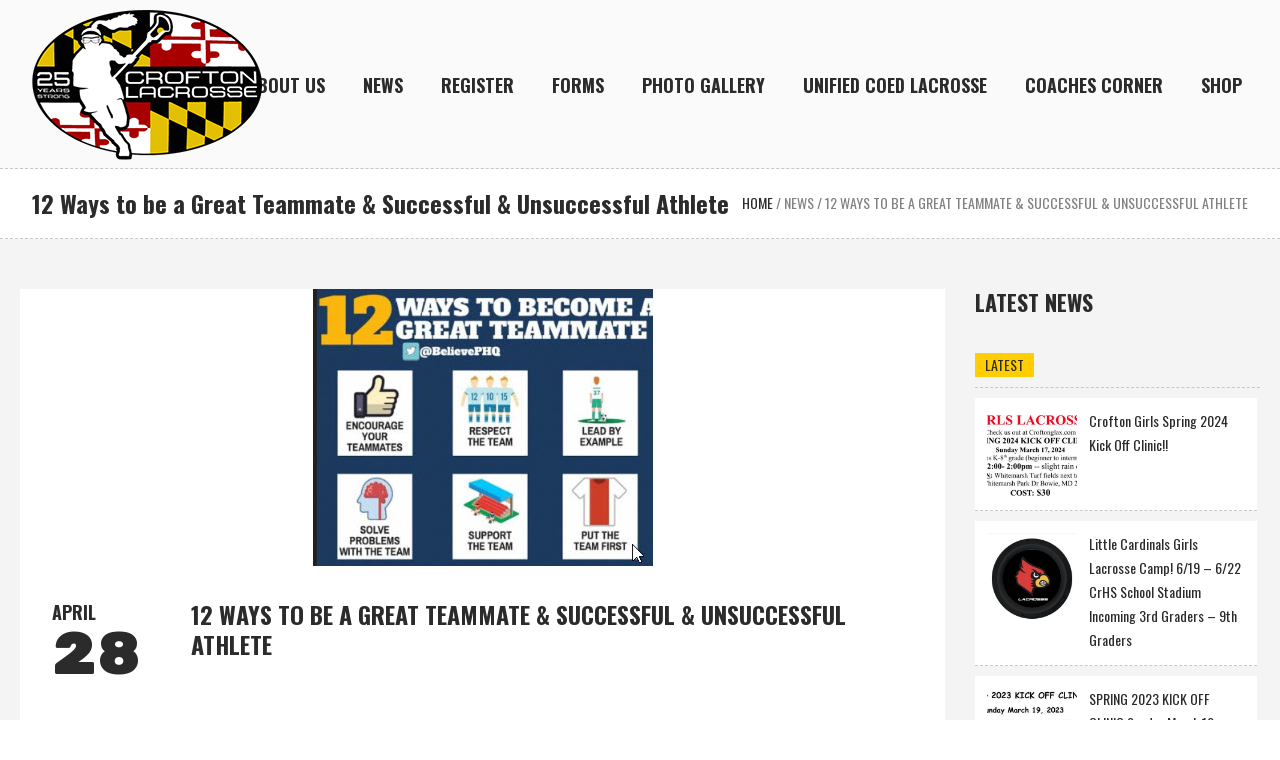

--- FILE ---
content_type: text/html; charset=UTF-8
request_url: http://croftonglax.com/2018/04/28/12-ways-to-be-a-great-teammate-successful-unsuccessful-athlete/
body_size: 15064
content:
<!DOCTYPE html>
<html lang="en-US" class="cmsmasters_html">
<head>
<meta charset="UTF-8" />
<meta name="viewport" content="width=device-width, initial-scale=1, maximum-scale=1" />
<link rel="profile" href="http://gmpg.org/xfn/11" />
<link rel="pingback" href="http://croftonglax.com/xmlrpc.php" />

<link href="https://fonts.googleapis.com/css?family=Lato:100,100i,200,200i,300,300i,400,400i,500,500i,600,600i,700,700i,800,800i,900,900i%7COpen+Sans:100,100i,200,200i,300,300i,400,400i,500,500i,600,600i,700,700i,800,800i,900,900i%7CIndie+Flower:100,100i,200,200i,300,300i,400,400i,500,500i,600,600i,700,700i,800,800i,900,900i%7COswald:100,100i,200,200i,300,300i,400,400i,500,500i,600,600i,700,700i,800,800i,900,900i" rel="stylesheet"><meta name='robots' content='index, follow, max-image-preview:large, max-snippet:-1, max-video-preview:-1' />

	<!-- This site is optimized with the Yoast SEO plugin v18.0 - https://yoast.com/wordpress/plugins/seo/ -->
	<title>12 Ways to be a Great Teammate &amp; Successful &amp; Unsuccessful Athlete - Crofton Girls Lacrosse</title>
	<link rel="canonical" href="http://croftonglax.com/2018/04/28/12-ways-to-be-a-great-teammate-successful-unsuccessful-athlete/" />
	<meta property="og:locale" content="en_US" />
	<meta property="og:type" content="article" />
	<meta property="og:title" content="12 Ways to be a Great Teammate &amp; Successful &amp; Unsuccessful Athlete - Crofton Girls Lacrosse" />
	<meta property="og:url" content="http://croftonglax.com/2018/04/28/12-ways-to-be-a-great-teammate-successful-unsuccessful-athlete/" />
	<meta property="og:site_name" content="Crofton Girls Lacrosse" />
	<meta property="article:published_time" content="2018-04-28T13:25:30+00:00" />
	<meta property="article:modified_time" content="2018-04-28T13:27:32+00:00" />
	<meta property="og:image" content="http://croftonglax.com/wp-content/uploads/2018/04/12thumb.jpg" />
	<meta property="og:image:width" content="340" />
	<meta property="og:image:height" content="277" />
	<meta property="og:image:type" content="image/jpeg" />
	<meta name="twitter:card" content="summary" />
	<meta name="twitter:label1" content="Written by" />
	<meta name="twitter:data1" content="glaxadmin" />
	<script type="application/ld+json" class="yoast-schema-graph">{"@context":"https://schema.org","@graph":[{"@type":"WebSite","@id":"http://croftonglax.com/#website","url":"http://croftonglax.com/","name":"Crofton Girls Lacrosse","description":"","potentialAction":[{"@type":"SearchAction","target":{"@type":"EntryPoint","urlTemplate":"http://croftonglax.com/?s={search_term_string}"},"query-input":"required name=search_term_string"}],"inLanguage":"en-US"},{"@type":"ImageObject","@id":"http://croftonglax.com/2018/04/28/12-ways-to-be-a-great-teammate-successful-unsuccessful-athlete/#primaryimage","inLanguage":"en-US","url":"http://croftonglax.com/wp-content/uploads/2018/04/12thumb.jpg","contentUrl":"http://croftonglax.com/wp-content/uploads/2018/04/12thumb.jpg","width":340,"height":277},{"@type":"WebPage","@id":"http://croftonglax.com/2018/04/28/12-ways-to-be-a-great-teammate-successful-unsuccessful-athlete/#webpage","url":"http://croftonglax.com/2018/04/28/12-ways-to-be-a-great-teammate-successful-unsuccessful-athlete/","name":"12 Ways to be a Great Teammate & Successful & Unsuccessful Athlete - Crofton Girls Lacrosse","isPartOf":{"@id":"http://croftonglax.com/#website"},"primaryImageOfPage":{"@id":"http://croftonglax.com/2018/04/28/12-ways-to-be-a-great-teammate-successful-unsuccessful-athlete/#primaryimage"},"datePublished":"2018-04-28T13:25:30+00:00","dateModified":"2018-04-28T13:27:32+00:00","author":{"@id":"http://croftonglax.com/#/schema/person/17f3b503c0c2bcdf7fafc0035d372ea3"},"breadcrumb":{"@id":"http://croftonglax.com/2018/04/28/12-ways-to-be-a-great-teammate-successful-unsuccessful-athlete/#breadcrumb"},"inLanguage":"en-US","potentialAction":[{"@type":"ReadAction","target":["http://croftonglax.com/2018/04/28/12-ways-to-be-a-great-teammate-successful-unsuccessful-athlete/"]}]},{"@type":"BreadcrumbList","@id":"http://croftonglax.com/2018/04/28/12-ways-to-be-a-great-teammate-successful-unsuccessful-athlete/#breadcrumb","itemListElement":[{"@type":"ListItem","position":1,"name":"Home","item":"http://croftonglax.com/"},{"@type":"ListItem","position":2,"name":"Home","item":"http://croftonglax.com/home/"},{"@type":"ListItem","position":3,"name":"12 Ways to be a Great Teammate &#038; Successful &#038; Unsuccessful Athlete"}]},{"@type":"Person","@id":"http://croftonglax.com/#/schema/person/17f3b503c0c2bcdf7fafc0035d372ea3","name":"glaxadmin","url":"http://croftonglax.com/author/glaxadmin/"}]}</script>
	<!-- / Yoast SEO plugin. -->


<link rel='dns-prefetch' href='//fonts.googleapis.com' />
<link rel="alternate" type="application/rss+xml" title="Crofton Girls Lacrosse &raquo; Feed" href="http://croftonglax.com/feed/" />
<link rel="alternate" type="application/rss+xml" title="Crofton Girls Lacrosse &raquo; Comments Feed" href="http://croftonglax.com/comments/feed/" />
<link rel="alternate" type="application/rss+xml" title="Crofton Girls Lacrosse &raquo; 12 Ways to be a Great Teammate &#038; Successful &#038; Unsuccessful Athlete Comments Feed" href="http://croftonglax.com/2018/04/28/12-ways-to-be-a-great-teammate-successful-unsuccessful-athlete/feed/" />
<script type="text/javascript">
/* <![CDATA[ */
window._wpemojiSettings = {"baseUrl":"https:\/\/s.w.org\/images\/core\/emoji\/15.0.3\/72x72\/","ext":".png","svgUrl":"https:\/\/s.w.org\/images\/core\/emoji\/15.0.3\/svg\/","svgExt":".svg","source":{"concatemoji":"http:\/\/croftonglax.com\/wp-includes\/js\/wp-emoji-release.min.js?ver=6.5.7"}};
/*! This file is auto-generated */
!function(i,n){var o,s,e;function c(e){try{var t={supportTests:e,timestamp:(new Date).valueOf()};sessionStorage.setItem(o,JSON.stringify(t))}catch(e){}}function p(e,t,n){e.clearRect(0,0,e.canvas.width,e.canvas.height),e.fillText(t,0,0);var t=new Uint32Array(e.getImageData(0,0,e.canvas.width,e.canvas.height).data),r=(e.clearRect(0,0,e.canvas.width,e.canvas.height),e.fillText(n,0,0),new Uint32Array(e.getImageData(0,0,e.canvas.width,e.canvas.height).data));return t.every(function(e,t){return e===r[t]})}function u(e,t,n){switch(t){case"flag":return n(e,"\ud83c\udff3\ufe0f\u200d\u26a7\ufe0f","\ud83c\udff3\ufe0f\u200b\u26a7\ufe0f")?!1:!n(e,"\ud83c\uddfa\ud83c\uddf3","\ud83c\uddfa\u200b\ud83c\uddf3")&&!n(e,"\ud83c\udff4\udb40\udc67\udb40\udc62\udb40\udc65\udb40\udc6e\udb40\udc67\udb40\udc7f","\ud83c\udff4\u200b\udb40\udc67\u200b\udb40\udc62\u200b\udb40\udc65\u200b\udb40\udc6e\u200b\udb40\udc67\u200b\udb40\udc7f");case"emoji":return!n(e,"\ud83d\udc26\u200d\u2b1b","\ud83d\udc26\u200b\u2b1b")}return!1}function f(e,t,n){var r="undefined"!=typeof WorkerGlobalScope&&self instanceof WorkerGlobalScope?new OffscreenCanvas(300,150):i.createElement("canvas"),a=r.getContext("2d",{willReadFrequently:!0}),o=(a.textBaseline="top",a.font="600 32px Arial",{});return e.forEach(function(e){o[e]=t(a,e,n)}),o}function t(e){var t=i.createElement("script");t.src=e,t.defer=!0,i.head.appendChild(t)}"undefined"!=typeof Promise&&(o="wpEmojiSettingsSupports",s=["flag","emoji"],n.supports={everything:!0,everythingExceptFlag:!0},e=new Promise(function(e){i.addEventListener("DOMContentLoaded",e,{once:!0})}),new Promise(function(t){var n=function(){try{var e=JSON.parse(sessionStorage.getItem(o));if("object"==typeof e&&"number"==typeof e.timestamp&&(new Date).valueOf()<e.timestamp+604800&&"object"==typeof e.supportTests)return e.supportTests}catch(e){}return null}();if(!n){if("undefined"!=typeof Worker&&"undefined"!=typeof OffscreenCanvas&&"undefined"!=typeof URL&&URL.createObjectURL&&"undefined"!=typeof Blob)try{var e="postMessage("+f.toString()+"("+[JSON.stringify(s),u.toString(),p.toString()].join(",")+"));",r=new Blob([e],{type:"text/javascript"}),a=new Worker(URL.createObjectURL(r),{name:"wpTestEmojiSupports"});return void(a.onmessage=function(e){c(n=e.data),a.terminate(),t(n)})}catch(e){}c(n=f(s,u,p))}t(n)}).then(function(e){for(var t in e)n.supports[t]=e[t],n.supports.everything=n.supports.everything&&n.supports[t],"flag"!==t&&(n.supports.everythingExceptFlag=n.supports.everythingExceptFlag&&n.supports[t]);n.supports.everythingExceptFlag=n.supports.everythingExceptFlag&&!n.supports.flag,n.DOMReady=!1,n.readyCallback=function(){n.DOMReady=!0}}).then(function(){return e}).then(function(){var e;n.supports.everything||(n.readyCallback(),(e=n.source||{}).concatemoji?t(e.concatemoji):e.wpemoji&&e.twemoji&&(t(e.twemoji),t(e.wpemoji)))}))}((window,document),window._wpemojiSettings);
/* ]]> */
</script>
<link rel='stylesheet' id='validate-engine-css-css' href='http://croftonglax.com/wp-content/plugins/wysija-newsletters/css/validationEngine.jquery.css?ver=2.19' type='text/css' media='all' />
<link rel='stylesheet' id='layerslider-css' href='http://croftonglax.com/wp-content/plugins/LayerSlider/assets/static/layerslider/css/layerslider.css?ver=8.1.2' type='text/css' media='all' />
<style id='wp-emoji-styles-inline-css' type='text/css'>

	img.wp-smiley, img.emoji {
		display: inline !important;
		border: none !important;
		box-shadow: none !important;
		height: 1em !important;
		width: 1em !important;
		margin: 0 0.07em !important;
		vertical-align: -0.1em !important;
		background: none !important;
		padding: 0 !important;
	}
</style>
<link rel='stylesheet' id='wp-block-library-css' href='http://croftonglax.com/wp-includes/css/dist/block-library/style.min.css?ver=6.5.7' type='text/css' media='all' />
<style id='classic-theme-styles-inline-css' type='text/css'>
/*! This file is auto-generated */
.wp-block-button__link{color:#fff;background-color:#32373c;border-radius:9999px;box-shadow:none;text-decoration:none;padding:calc(.667em + 2px) calc(1.333em + 2px);font-size:1.125em}.wp-block-file__button{background:#32373c;color:#fff;text-decoration:none}
</style>
<style id='global-styles-inline-css' type='text/css'>
body{--wp--preset--color--black: #000000;--wp--preset--color--cyan-bluish-gray: #abb8c3;--wp--preset--color--white: #ffffff;--wp--preset--color--pale-pink: #f78da7;--wp--preset--color--vivid-red: #cf2e2e;--wp--preset--color--luminous-vivid-orange: #ff6900;--wp--preset--color--luminous-vivid-amber: #fcb900;--wp--preset--color--light-green-cyan: #7bdcb5;--wp--preset--color--vivid-green-cyan: #00d084;--wp--preset--color--pale-cyan-blue: #8ed1fc;--wp--preset--color--vivid-cyan-blue: #0693e3;--wp--preset--color--vivid-purple: #9b51e0;--wp--preset--gradient--vivid-cyan-blue-to-vivid-purple: linear-gradient(135deg,rgba(6,147,227,1) 0%,rgb(155,81,224) 100%);--wp--preset--gradient--light-green-cyan-to-vivid-green-cyan: linear-gradient(135deg,rgb(122,220,180) 0%,rgb(0,208,130) 100%);--wp--preset--gradient--luminous-vivid-amber-to-luminous-vivid-orange: linear-gradient(135deg,rgba(252,185,0,1) 0%,rgba(255,105,0,1) 100%);--wp--preset--gradient--luminous-vivid-orange-to-vivid-red: linear-gradient(135deg,rgba(255,105,0,1) 0%,rgb(207,46,46) 100%);--wp--preset--gradient--very-light-gray-to-cyan-bluish-gray: linear-gradient(135deg,rgb(238,238,238) 0%,rgb(169,184,195) 100%);--wp--preset--gradient--cool-to-warm-spectrum: linear-gradient(135deg,rgb(74,234,220) 0%,rgb(151,120,209) 20%,rgb(207,42,186) 40%,rgb(238,44,130) 60%,rgb(251,105,98) 80%,rgb(254,248,76) 100%);--wp--preset--gradient--blush-light-purple: linear-gradient(135deg,rgb(255,206,236) 0%,rgb(152,150,240) 100%);--wp--preset--gradient--blush-bordeaux: linear-gradient(135deg,rgb(254,205,165) 0%,rgb(254,45,45) 50%,rgb(107,0,62) 100%);--wp--preset--gradient--luminous-dusk: linear-gradient(135deg,rgb(255,203,112) 0%,rgb(199,81,192) 50%,rgb(65,88,208) 100%);--wp--preset--gradient--pale-ocean: linear-gradient(135deg,rgb(255,245,203) 0%,rgb(182,227,212) 50%,rgb(51,167,181) 100%);--wp--preset--gradient--electric-grass: linear-gradient(135deg,rgb(202,248,128) 0%,rgb(113,206,126) 100%);--wp--preset--gradient--midnight: linear-gradient(135deg,rgb(2,3,129) 0%,rgb(40,116,252) 100%);--wp--preset--font-size--small: 13px;--wp--preset--font-size--medium: 20px;--wp--preset--font-size--large: 36px;--wp--preset--font-size--x-large: 42px;--wp--preset--spacing--20: 0.44rem;--wp--preset--spacing--30: 0.67rem;--wp--preset--spacing--40: 1rem;--wp--preset--spacing--50: 1.5rem;--wp--preset--spacing--60: 2.25rem;--wp--preset--spacing--70: 3.38rem;--wp--preset--spacing--80: 5.06rem;--wp--preset--shadow--natural: 6px 6px 9px rgba(0, 0, 0, 0.2);--wp--preset--shadow--deep: 12px 12px 50px rgba(0, 0, 0, 0.4);--wp--preset--shadow--sharp: 6px 6px 0px rgba(0, 0, 0, 0.2);--wp--preset--shadow--outlined: 6px 6px 0px -3px rgba(255, 255, 255, 1), 6px 6px rgba(0, 0, 0, 1);--wp--preset--shadow--crisp: 6px 6px 0px rgba(0, 0, 0, 1);}:where(.is-layout-flex){gap: 0.5em;}:where(.is-layout-grid){gap: 0.5em;}body .is-layout-flex{display: flex;}body .is-layout-flex{flex-wrap: wrap;align-items: center;}body .is-layout-flex > *{margin: 0;}body .is-layout-grid{display: grid;}body .is-layout-grid > *{margin: 0;}:where(.wp-block-columns.is-layout-flex){gap: 2em;}:where(.wp-block-columns.is-layout-grid){gap: 2em;}:where(.wp-block-post-template.is-layout-flex){gap: 1.25em;}:where(.wp-block-post-template.is-layout-grid){gap: 1.25em;}.has-black-color{color: var(--wp--preset--color--black) !important;}.has-cyan-bluish-gray-color{color: var(--wp--preset--color--cyan-bluish-gray) !important;}.has-white-color{color: var(--wp--preset--color--white) !important;}.has-pale-pink-color{color: var(--wp--preset--color--pale-pink) !important;}.has-vivid-red-color{color: var(--wp--preset--color--vivid-red) !important;}.has-luminous-vivid-orange-color{color: var(--wp--preset--color--luminous-vivid-orange) !important;}.has-luminous-vivid-amber-color{color: var(--wp--preset--color--luminous-vivid-amber) !important;}.has-light-green-cyan-color{color: var(--wp--preset--color--light-green-cyan) !important;}.has-vivid-green-cyan-color{color: var(--wp--preset--color--vivid-green-cyan) !important;}.has-pale-cyan-blue-color{color: var(--wp--preset--color--pale-cyan-blue) !important;}.has-vivid-cyan-blue-color{color: var(--wp--preset--color--vivid-cyan-blue) !important;}.has-vivid-purple-color{color: var(--wp--preset--color--vivid-purple) !important;}.has-black-background-color{background-color: var(--wp--preset--color--black) !important;}.has-cyan-bluish-gray-background-color{background-color: var(--wp--preset--color--cyan-bluish-gray) !important;}.has-white-background-color{background-color: var(--wp--preset--color--white) !important;}.has-pale-pink-background-color{background-color: var(--wp--preset--color--pale-pink) !important;}.has-vivid-red-background-color{background-color: var(--wp--preset--color--vivid-red) !important;}.has-luminous-vivid-orange-background-color{background-color: var(--wp--preset--color--luminous-vivid-orange) !important;}.has-luminous-vivid-amber-background-color{background-color: var(--wp--preset--color--luminous-vivid-amber) !important;}.has-light-green-cyan-background-color{background-color: var(--wp--preset--color--light-green-cyan) !important;}.has-vivid-green-cyan-background-color{background-color: var(--wp--preset--color--vivid-green-cyan) !important;}.has-pale-cyan-blue-background-color{background-color: var(--wp--preset--color--pale-cyan-blue) !important;}.has-vivid-cyan-blue-background-color{background-color: var(--wp--preset--color--vivid-cyan-blue) !important;}.has-vivid-purple-background-color{background-color: var(--wp--preset--color--vivid-purple) !important;}.has-black-border-color{border-color: var(--wp--preset--color--black) !important;}.has-cyan-bluish-gray-border-color{border-color: var(--wp--preset--color--cyan-bluish-gray) !important;}.has-white-border-color{border-color: var(--wp--preset--color--white) !important;}.has-pale-pink-border-color{border-color: var(--wp--preset--color--pale-pink) !important;}.has-vivid-red-border-color{border-color: var(--wp--preset--color--vivid-red) !important;}.has-luminous-vivid-orange-border-color{border-color: var(--wp--preset--color--luminous-vivid-orange) !important;}.has-luminous-vivid-amber-border-color{border-color: var(--wp--preset--color--luminous-vivid-amber) !important;}.has-light-green-cyan-border-color{border-color: var(--wp--preset--color--light-green-cyan) !important;}.has-vivid-green-cyan-border-color{border-color: var(--wp--preset--color--vivid-green-cyan) !important;}.has-pale-cyan-blue-border-color{border-color: var(--wp--preset--color--pale-cyan-blue) !important;}.has-vivid-cyan-blue-border-color{border-color: var(--wp--preset--color--vivid-cyan-blue) !important;}.has-vivid-purple-border-color{border-color: var(--wp--preset--color--vivid-purple) !important;}.has-vivid-cyan-blue-to-vivid-purple-gradient-background{background: var(--wp--preset--gradient--vivid-cyan-blue-to-vivid-purple) !important;}.has-light-green-cyan-to-vivid-green-cyan-gradient-background{background: var(--wp--preset--gradient--light-green-cyan-to-vivid-green-cyan) !important;}.has-luminous-vivid-amber-to-luminous-vivid-orange-gradient-background{background: var(--wp--preset--gradient--luminous-vivid-amber-to-luminous-vivid-orange) !important;}.has-luminous-vivid-orange-to-vivid-red-gradient-background{background: var(--wp--preset--gradient--luminous-vivid-orange-to-vivid-red) !important;}.has-very-light-gray-to-cyan-bluish-gray-gradient-background{background: var(--wp--preset--gradient--very-light-gray-to-cyan-bluish-gray) !important;}.has-cool-to-warm-spectrum-gradient-background{background: var(--wp--preset--gradient--cool-to-warm-spectrum) !important;}.has-blush-light-purple-gradient-background{background: var(--wp--preset--gradient--blush-light-purple) !important;}.has-blush-bordeaux-gradient-background{background: var(--wp--preset--gradient--blush-bordeaux) !important;}.has-luminous-dusk-gradient-background{background: var(--wp--preset--gradient--luminous-dusk) !important;}.has-pale-ocean-gradient-background{background: var(--wp--preset--gradient--pale-ocean) !important;}.has-electric-grass-gradient-background{background: var(--wp--preset--gradient--electric-grass) !important;}.has-midnight-gradient-background{background: var(--wp--preset--gradient--midnight) !important;}.has-small-font-size{font-size: var(--wp--preset--font-size--small) !important;}.has-medium-font-size{font-size: var(--wp--preset--font-size--medium) !important;}.has-large-font-size{font-size: var(--wp--preset--font-size--large) !important;}.has-x-large-font-size{font-size: var(--wp--preset--font-size--x-large) !important;}
.wp-block-navigation a:where(:not(.wp-element-button)){color: inherit;}
:where(.wp-block-post-template.is-layout-flex){gap: 1.25em;}:where(.wp-block-post-template.is-layout-grid){gap: 1.25em;}
:where(.wp-block-columns.is-layout-flex){gap: 2em;}:where(.wp-block-columns.is-layout-grid){gap: 2em;}
.wp-block-pullquote{font-size: 1.5em;line-height: 1.6;}
</style>
<link rel='stylesheet' id='contact-form-7-css' href='http://croftonglax.com/wp-content/plugins/contact-form-7/includes/css/styles.css?ver=5.7.2' type='text/css' media='all' />
<link rel='stylesheet' id='rs-plugin-settings-css' href='http://croftonglax.com/wp-content/plugins/revslider/public/assets/css/settings.css?ver=5.3.1.5' type='text/css' media='all' />
<style id='rs-plugin-settings-inline-css' type='text/css'>
#rs-demo-id {}
</style>
<link rel='stylesheet' id='theme-style-css' href='http://croftonglax.com/wp-content/themes/sports-club/style.css?ver=1.0.0' type='text/css' media='screen, print' />
<link rel='stylesheet' id='theme-adapt-css' href='http://croftonglax.com/wp-content/themes/sports-club/css/adaptive.css?ver=1.0.0' type='text/css' media='screen, print' />
<link rel='stylesheet' id='theme-retina-css' href='http://croftonglax.com/wp-content/themes/sports-club/css/retina.css?ver=1.0.0' type='text/css' media='screen' />
<link rel='stylesheet' id='theme-icons-css' href='http://croftonglax.com/wp-content/themes/sports-club/css/fontello.css?ver=1.0.0' type='text/css' media='screen' />
<link rel='stylesheet' id='animate-css' href='http://croftonglax.com/wp-content/themes/sports-club/css/animate.css?ver=1.0.0' type='text/css' media='screen' />
<link rel='stylesheet' id='ilightbox-css' href='http://croftonglax.com/wp-content/themes/sports-club/css/ilightbox.css?ver=2.2.0' type='text/css' media='screen' />
<link rel='stylesheet' id='ilightbox-skin-dark-css' href='http://croftonglax.com/wp-content/themes/sports-club/css/ilightbox-skins/dark-skin.css?ver=2.2.0' type='text/css' media='screen' />
<link rel='stylesheet' id='theme-fonts-schemes-css' href='http://croftonglax.com/wp-content/uploads/cmsmasters_styles/sports-club.css?ver=1.0.0' type='text/css' media='screen' />
<!--[if lte IE 9]>
<link rel='stylesheet' id='theme-fonts-css' href='http://croftonglax.com/wp-content/uploads/cmsmasters_styles/sports-club_fonts.css?ver=1.0.0' type='text/css' media='screen' />
<![endif]-->
<!--[if lte IE 9]>
<link rel='stylesheet' id='theme-schemes-primary-css' href='http://croftonglax.com/wp-content/uploads/cmsmasters_styles/sports-club_colors_primary.css?ver=1.0.0' type='text/css' media='screen' />
<![endif]-->
<!--[if lte IE 9]>
<link rel='stylesheet' id='theme-schemes-secondary-css' href='http://croftonglax.com/wp-content/uploads/cmsmasters_styles/sports-club_colors_secondary.css?ver=1.0.0' type='text/css' media='screen' />
<![endif]-->
<!--[if lt IE 9]>
<link rel='stylesheet' id='theme-ie-css' href='http://croftonglax.com/wp-content/themes/sports-club/css/ie.css?ver=1.0.0' type='text/css' media='screen' />
<![endif]-->
<link rel='stylesheet' id='cmsmasters-google-fonts-css' href='//fonts.googleapis.com/css?family=Oswald%3A300%2C400%2C700%7CRubik+One&#038;ver=6.5.7' type='text/css' media='all' />
<style id='akismet-widget-style-inline-css' type='text/css'>

			.a-stats {
				--akismet-color-mid-green: #357b49;
				--akismet-color-white: #fff;
				--akismet-color-light-grey: #f6f7f7;

				max-width: 350px;
				width: auto;
			}

			.a-stats * {
				all: unset;
				box-sizing: border-box;
			}

			.a-stats strong {
				font-weight: 600;
			}

			.a-stats a.a-stats__link,
			.a-stats a.a-stats__link:visited,
			.a-stats a.a-stats__link:active {
				background: var(--akismet-color-mid-green);
				border: none;
				box-shadow: none;
				border-radius: 8px;
				color: var(--akismet-color-white);
				cursor: pointer;
				display: block;
				font-family: -apple-system, BlinkMacSystemFont, 'Segoe UI', 'Roboto', 'Oxygen-Sans', 'Ubuntu', 'Cantarell', 'Helvetica Neue', sans-serif;
				font-weight: 500;
				padding: 12px;
				text-align: center;
				text-decoration: none;
				transition: all 0.2s ease;
			}

			/* Extra specificity to deal with TwentyTwentyOne focus style */
			.widget .a-stats a.a-stats__link:focus {
				background: var(--akismet-color-mid-green);
				color: var(--akismet-color-white);
				text-decoration: none;
			}

			.a-stats a.a-stats__link:hover {
				filter: brightness(110%);
				box-shadow: 0 4px 12px rgba(0, 0, 0, 0.06), 0 0 2px rgba(0, 0, 0, 0.16);
			}

			.a-stats .count {
				color: var(--akismet-color-white);
				display: block;
				font-size: 1.5em;
				line-height: 1.4;
				padding: 0 13px;
				white-space: nowrap;
			}
		
</style>
<script type="text/javascript" src="http://croftonglax.com/wp-content/plugins/wp-jquery-update-test/assets/jquery-4.0.0-rc.1.js?ver=4.0.0-rc.1" id="jquery-core-js"></script>
<script type="text/javascript" src="http://croftonglax.com/wp-content/plugins/wp-jquery-update-test/assets/jquery-migrate-4.0.0-beta.1.js?ver=4.0.0-beta.1" id="jquery-migrate-js"></script>
<script type="text/javascript" id="layerslider-utils-js-extra">
/* <![CDATA[ */
var LS_Meta = {"v":"8.1.2","fixGSAP":"1"};
/* ]]> */
</script>
<script type="text/javascript" src="http://croftonglax.com/wp-content/plugins/LayerSlider/assets/static/layerslider/js/layerslider.utils.js?ver=8.1.2" id="layerslider-utils-js"></script>
<script type="text/javascript" src="http://croftonglax.com/wp-content/plugins/LayerSlider/assets/static/layerslider/js/layerslider.kreaturamedia.jquery.js?ver=8.1.2" id="layerslider-js"></script>
<script type="text/javascript" src="http://croftonglax.com/wp-content/plugins/LayerSlider/assets/static/layerslider/js/layerslider.transitions.js?ver=8.1.2" id="layerslider-transitions-js"></script>
<script type="text/javascript" src="http://croftonglax.com/wp-content/plugins/revslider/public/assets/js/jquery.themepunch.tools.min.js?ver=5.3.1.5" id="tp-tools-js"></script>
<script type="text/javascript" src="http://croftonglax.com/wp-content/plugins/revslider/public/assets/js/jquery.themepunch.revolution.min.js?ver=5.3.1.5" id="revmin-js"></script>
<script type="text/javascript" src="http://croftonglax.com/wp-content/themes/sports-club/js/jsLibraries.min.js?ver=1.0.0" id="libs-js"></script>
<script type="text/javascript" src="http://croftonglax.com/wp-content/themes/sports-club/js/jquery.iLightBox.min.js?ver=2.2.0" id="iLightBox-js"></script>
<meta name="generator" content="Powered by LayerSlider 8.1.2 - Build Heros, Sliders, and Popups. Create Animations and Beautiful, Rich Web Content as Easy as Never Before on WordPress." />
<!-- LayerSlider updates and docs at: https://layerslider.com -->
<link rel="https://api.w.org/" href="http://croftonglax.com/wp-json/" /><link rel="alternate" type="application/json" href="http://croftonglax.com/wp-json/wp/v2/posts/8047" /><link rel="EditURI" type="application/rsd+xml" title="RSD" href="http://croftonglax.com/xmlrpc.php?rsd" />
<meta name="generator" content="WordPress 6.5.7" />
<link rel='shortlink' href='http://croftonglax.com/?p=8047' />
<link rel="alternate" type="application/json+oembed" href="http://croftonglax.com/wp-json/oembed/1.0/embed?url=http%3A%2F%2Fcroftonglax.com%2F2018%2F04%2F28%2F12-ways-to-be-a-great-teammate-successful-unsuccessful-athlete%2F" />
<link rel="alternate" type="text/xml+oembed" href="http://croftonglax.com/wp-json/oembed/1.0/embed?url=http%3A%2F%2Fcroftonglax.com%2F2018%2F04%2F28%2F12-ways-to-be-a-great-teammate-successful-unsuccessful-athlete%2F&#038;format=xml" />
<script type="text/javascript">
(function(url){
	if(/(?:Chrome\/26\.0\.1410\.63 Safari\/537\.31|WordfenceTestMonBot)/.test(navigator.userAgent)){ return; }
	var addEvent = function(evt, handler) {
		if (window.addEventListener) {
			document.addEventListener(evt, handler, false);
		} else if (window.attachEvent) {
			document.attachEvent('on' + evt, handler);
		}
	};
	var removeEvent = function(evt, handler) {
		if (window.removeEventListener) {
			document.removeEventListener(evt, handler, false);
		} else if (window.detachEvent) {
			document.detachEvent('on' + evt, handler);
		}
	};
	var evts = 'contextmenu dblclick drag dragend dragenter dragleave dragover dragstart drop keydown keypress keyup mousedown mousemove mouseout mouseover mouseup mousewheel scroll'.split(' ');
	var logHuman = function() {
		if (window.wfLogHumanRan) { return; }
		window.wfLogHumanRan = true;
		var wfscr = document.createElement('script');
		wfscr.type = 'text/javascript';
		wfscr.async = true;
		wfscr.src = url + '&r=' + Math.random();
		(document.getElementsByTagName('head')[0]||document.getElementsByTagName('body')[0]).appendChild(wfscr);
		for (var i = 0; i < evts.length; i++) {
			removeEvent(evts[i], logHuman);
		}
	};
	for (var i = 0; i < evts.length; i++) {
		addEvent(evts[i], logHuman);
	}
})('//croftonglax.com/?wordfence_lh=1&hid=4AF11B18EA123D8C98F2D852A0D16E5C');
</script><style type="text/css">
	.header_top,
	.header_top_outer,
	.header_top_inner, 
	.header_top_aligner {
		height : 32px;
	}
	
	.header_mid,
	.header_mid_outer,
	.header_mid .header_mid_inner nav > div > ul,
	.header_mid .header_mid_inner .logo,
	.header_mid .header_mid_inner .logo_wrap,
	.header_mid .header_mid_inner .header_mid_right_wrap {
		height : 169px;
	}
	
	.header_mid_inner #navigation > li:hover > a:after {
				height : 96.022727272727px;
	}
	
	.header_bot,
	.header_bot_outer,
	.header_bot .header_bot_inner nav > div > ul,
	.header_bot .header_bot_inner nav > div > ul > li,
	.header_bot .header_bot_inner nav > div > ul > li > a, 
	.header_bot .header_bot_inner nav > div > ul > li > .cmsmasters_dynamic_cart_nav	{
		height : 60px;
	}
	
	#page.fixed_header.cmsmasters_heading_after_header #middle, 
	#page.fixed_header.cmsmasters_heading_under_header #middle .headline .headline_outer {
		padding-top : 168px;
	}
	
	#page.fixed_header.cmsmasters_heading_after_header.enable_header_top #middle, 
	#page.fixed_header.cmsmasters_heading_under_header.enable_header_top #middle .headline .headline_outer {
		padding-top : 200px;
	}
	
	#page.fixed_header.cmsmasters_heading_after_header.enable_header_bottom #middle, 
	#page.fixed_header.cmsmasters_heading_under_header.enable_header_bottom #middle .headline .headline_outer {
		padding-top : 228px;
	}
	
	#page.fixed_header.cmsmasters_heading_after_header.enable_header_top.enable_header_bottom #middle, 
	#page.fixed_header.cmsmasters_heading_under_header.enable_header_top.enable_header_bottom #middle .headline .headline_outer {
		padding-top : 260px;
	}
	
	#header.navi_scrolled,
	#header.navi_scrolled .header_mid,
	#header.navi_scrolled .header_mid_outer,
	#header.navi_scrolled .header_mid .header_mid_inner nav > div > ul,
	#header.navi_scrolled .header_mid .header_mid_inner nav > div > ul > li,
	#header.navi_scrolled .header_mid .header_mid_inner nav > div > ul > li > a,
	#header.navi_scrolled .header_mid .header_mid_inner .logo,
	#header.navi_scrolled .header_mid .header_mid_inner .resp_nav_wrap_inner,
	#header.navi_scrolled .header_mid .header_mid_inner .logo_wrap,
	#header.navi_scrolled .header_mid .header_mid_inner .header_mid_right_wrap, 
	#header.navi_scrolled .header_mid .header_mid_inner nav > div > ul > li > .cmsmasters_dynamic_cart_nav {
		height : 70.124481327801px;
	}
	
	.cmsmasters_dynamic_cart .widget_shopping_cart_content, 
	.cmsmasters_added_product_info {
		margin-top : 44px;
	}
	
	@media only screen and (max-width: 1024px) {
		.header_top,
		.header_top_outer,
		.header_top_inner,
		.header_top_aligner,
		.header_top_donation_but,
		.header_mid,
		.header_mid_outer,
		.header_mid .header_mid_inner nav > div > ul,
		.header_mid .header_mid_inner nav > div > ul > li,
		.header_mid .header_mid_inner nav > div > ul > li > a,
		.header_bot,
		.header_bot_outer,
		.header_bot .header_bot_inner nav > div > ul,
		.header_bot .header_bot_inner nav > div > ul > li,
		.header_bot .header_bot_inner nav > div > ul > li > a, 
		.header_mid .header_mid_inner .header_mid_right_wrap {
			height : auto;
		}
		
		#page.fixed_header.cmsmasters_heading_after_header #middle, 
		#page.fixed_header.cmsmasters_heading_under_header #middle .headline .headline_outer, 
		#page.fixed_header.cmsmasters_heading_after_header.enable_header_top #middle, 
		#page.fixed_header.cmsmasters_heading_under_header.enable_header_top #middle .headline .headline_outer, 
		#page.fixed_header.cmsmasters_heading_after_header.enable_header_bottom #middle, 
		#page.fixed_header.cmsmasters_heading_under_header.enable_header_bottom #middle .headline .headline_outer, 
		#page.fixed_header.cmsmasters_heading_after_header.enable_header_top.enable_header_bottom #middle, 
		#page.fixed_header.cmsmasters_heading_under_header.enable_header_top.enable_header_bottom #middle .headline .headline_outer {
			padding-top : 0 !important;
		}
	}
cmsmasters_layer_button {
 font-weight:700;
 -webkit-transition:color .3s ease-in-out, background-color .3s ease-in-out, border-color .3s ease-in-out;
 -moz-transition:color .3s ease-in-out, background-color .3s ease-in-out, border-color .3s ease-in-out;
 -ms-transition:color .3s ease-in-out, background-color .3s ease-in-out, border-color .3s ease-in-out;
 -o-transition:color .3s ease-in-out, background-color .3s ease-in-out, border-color .3s ease-in-out;
 transition:color .3s ease-in-out, background-color .3s ease-in-out, border-color .3s ease-in-out;
}
.cmsmasters_layer_button.slider {
 -webkit-transition:color .3s ease-in-out, background-color .3s ease-in-out, border-color .3s ease-in-out;
 -moz-transition:color .3s ease-in-out, background-color .3s ease-in-out, border-color .3s ease-in-out;
 -ms-transition:color .3s ease-in-out, background-color .3s ease-in-out, border-color .3s ease-in-out;
 -o-transition:color .3s ease-in-out, background-color .3s ease-in-out, border-color .3s ease-in-out;
 transition:color .3s ease-in-out, background-color .3s ease-in-out, border-color .3s ease-in-out;
}
.cmsmasters_layer_button.slider:hover {
 color:#2b2b2b!important;
 background-color:#ffcd02!important;
 border-color:#ffcd02!important;
}
	body {
		background-color : #ffffff;
		background-image : none;
		background-position : top center;
		background-repeat : repeat;
		background-attachment : scroll;
		background-size : cover;
		
	}
	#footer.cmsmasters_footer_default .footer_inner {
		min-height:180px;
	}
	
	.fixed_footer #main {
		margin-bottom:180px;
	}
</style><meta name="generator" content="Powered by Slider Revolution 5.3.1.5 - responsive, Mobile-Friendly Slider Plugin for WordPress with comfortable drag and drop interface." />
</head>
<body class="post-template-default single single-post postid-8047 single-format-standard">
	
<!-- _________________________ Start Page _________________________ -->
<div id="page" class="chrome_only cmsmasters_liquid fixed_header fixed_footer cmsmasters_heading_after_header hfeed site">

<!-- _________________________ Start Main _________________________ -->
<div id="main">
	
<!-- _________________________ Start Header _________________________ -->
<header id="header">
		<div class="header_mid" data-height="169">
		<div class="header_mid_outer">
			<div class="header_mid_inner cmsmasters_header_without_s">
				<div class="logo_wrap">
				<style type="text/css">
					.header_mid .header_mid_inner .logo_wrap {
						width : 230px;
					}
				</style>
				<a href="http://croftonglax.com/" title="Crofton Girls Lacrosse" class="logo">
	<img src="http://croftonglax.com/wp-content/uploads/2017/02/girlslax-copy.png" alt="Crofton Girls Lacrosse" />
					<style type="text/css">
						.header_mid_inner .logo .logo_retina {
							width : 216px;
							max-width : 216px;
						}
					</style>
					<img class="logo_retina" src="http://croftonglax.com/wp-content/uploads/2017/02/girlslax.png" alt="Crofton Girls Lacrosse" width="216" height="141" /><img class="logo_mini_retina" src="" alt="Crofton Girls Lacrosse" width="216" height="141" /></a>
</div>
				<div class="header_mid_right_wrap">
					<div class="header_mid_right_wrap_aligner">
																	<div class="resp_nav_wrap">
								<div class="resp_nav_wrap_inner">
									<div class="resp_nav_content">
										<a class="responsive_nav cmsmasters_theme_icon_resp_nav" href="javascript:void(0);"></a>
									</div>
								</div>
							</div>
							
							<!-- _________________________ Start Navigation _________________________ -->
							<nav role="navigation">
								<div class="menu-home-container"><ul id="navigation" class="navigation"><li id="menu-item-7088" class="menu-item menu-item-type-post_type menu-item-object-page menu-item-home menu-item-7088 menu-item-depth-0"><a href="http://croftonglax.com/"><span>Home</span></a></li>
<li id="menu-item-7164" class="menu-item menu-item-type-post_type menu-item-object-page menu-item-7164 menu-item-depth-0"><a href="http://croftonglax.com/about-us/"><span>About Us</span></a></li>
<li id="menu-item-7374" class="menu-item menu-item-type-post_type menu-item-object-page menu-item-7374 menu-item-depth-0"><a href="http://croftonglax.com/news/"><span>News</span></a></li>
<li id="menu-item-7377" class="menu-item menu-item-type-custom menu-item-object-custom menu-item-7377 menu-item-depth-0"><a href="https://www.croftonsports.com/Default.aspx?tabid=2521317"><span>Register</span></a></li>
<li id="menu-item-7163" class="menu-item menu-item-type-post_type menu-item-object-page menu-item-7163 menu-item-depth-0"><a href="http://croftonglax.com/forms/"><span>Forms</span></a></li>
<li id="menu-item-7162" class="menu-item menu-item-type-post_type menu-item-object-page menu-item-7162 menu-item-depth-0"><a href="http://croftonglax.com/photo-gallery/"><span>Photo Gallery</span></a></li>
<li id="menu-item-8272" class="menu-item menu-item-type-post_type menu-item-object-page menu-item-8272 menu-item-depth-0"><a href="http://croftonglax.com/unified-coed-lacrosse/"><span>Unified Coed Lacrosse</span></a></li>
<li id="menu-item-8308" class="menu-item menu-item-type-post_type menu-item-object-page menu-item-8308 menu-item-depth-0"><a href="http://croftonglax.com/coaches-corner/"><span>Coaches Corner</span></a></li>
<li id="menu-item-8351" class="menu-item menu-item-type-custom menu-item-object-custom menu-item-8351 menu-item-depth-0"><a href="https://croftonlax22.itemorder.com/shop/sale/"><span>Shop</span></a></li>
</ul></div>							</nav>
						<!-- _________________________ Finish Navigation _________________________ -->
										</div>
				</div>
			</div>
		</div>
	</div>
	<div class="cl"></div>
</header>
<!-- _________________________ Finish Header _________________________ -->

	
<!-- _________________________ Start Middle _________________________ -->
<div id="middle">
<style type="text/css">.headline_color {
					background-color:;
				}
				.headline_aligner, 
				.cmsmasters_breadcrumbs_aligner {
					min-height:70px;
				}
			</style>
			<div class="headline cmsmasters_color_scheme_default">
				<div class="headline_outer">
					<div class="headline_color"></div>
					<div class="headline_inner align_left">
						<div class="headline_aligner"></div><div class="headline_text"><h1 class="entry-title">12 Ways to be a Great Teammate &#038; Successful &#038; Unsuccessful Athlete</h1></div><div class="cmsmasters_breadcrumbs"><div class="cmsmasters_breadcrumbs_aligner"></div><div class="cmsmasters_breadcrumbs_inner"><a href="http://croftonglax.com/" class="cms_home">Home</a>
	<span class="breadcrumbs_sep"> / </span>
	<a href="http://croftonglax.com/category/news/">News</a>
	<span class="breadcrumbs_sep"> / </span>
	 <span>12 Ways to be a Great Teammate &#038; Successful &#038; Unsuccessful Athlete</span></div></div></div>
				</div>
			</div><div class="middle_inner">
<div class="content_wrap r_sidebar">

<!--_________________________ Start Content _________________________ -->
<div class="content entry" role="main">
	<div class="blog opened-article">

<!--_________________________ Start Standard Article _________________________ -->

<article id="post-8047" class="post-8047 post type-post status-publish format-standard has-post-thumbnail hentry category-news">
	<div class="cmsmasters_post_cont">
	<figure class="cmsmasters_img_wrap"><a href="http://croftonglax.com/wp-content/uploads/2018/04/12thumb.jpg" title="12 Ways to be a Great Teammate &#038; Successful &#038; Unsuccessful Athlete" rel="ilightbox[img_8047_696cc965520d8]" class="cmsmasters_img_link"><img width="340" height="277" src="http://croftonglax.com/wp-content/uploads/2018/04/12thumb.jpg" class=" wp-post-image" alt="12 Ways to be a Great Teammate &#038; Successful &#038; Unsuccessful Athlete" title="12 Ways to be a Great Teammate &#038; Successful &#038; Unsuccessful Athlete" decoding="async" fetchpriority="high" srcset="http://croftonglax.com/wp-content/uploads/2018/04/12thumb.jpg 340w, http://croftonglax.com/wp-content/uploads/2018/04/12thumb-300x244.jpg 300w" sizes="(max-width: 340px) 100vw, 340px" /></a></figure><div class="cmsmasters_post_cont_info_leftside"><div class="cmsmasters_post_date"><abbr class="published" title="April 28, 2018">April</abbr><abbr class="published" title="April 28, 2018">28</abbr><abbr class="dn date updated" title="April 28, 2018">April 28, 2018</abbr></div></div><div class="cmsmasters_post_cont_info_rightside"><header class="cmsmasters_post_header entry-header"><h2 class="cmsmasters_post_title entry-title">12 Ways to be a Great Teammate &#038; Successful &#038; Unsuccessful Athlete</h2></header></div><div class="cmsmasters_post_content entry-content"><style type="text/css"></style><p><img decoding="async" class="alignnone size-large wp-image-8048" src="http://croftonglax.com/wp-content/uploads/2018/04/Image-1-714x1024.jpeg" alt="" width="714" height="1024" srcset="http://croftonglax.com/wp-content/uploads/2018/04/Image-1.jpeg 714w, http://croftonglax.com/wp-content/uploads/2018/04/Image-1-209x300.jpeg 209w, http://croftonglax.com/wp-content/uploads/2018/04/Image-1-600x861.jpeg 600w, http://croftonglax.com/wp-content/uploads/2018/04/Image-1-580x832.jpeg 580w" sizes="(max-width: 714px) 100vw, 714px" /> <img decoding="async" class="alignnone size-large wp-image-8049" src="http://croftonglax.com/wp-content/uploads/2018/04/Image2-1-576x1024.jpg" alt="" width="576" height="1024" srcset="http://croftonglax.com/wp-content/uploads/2018/04/Image2-1-576x1024.jpg 576w, http://croftonglax.com/wp-content/uploads/2018/04/Image2-1-169x300.jpg 169w, http://croftonglax.com/wp-content/uploads/2018/04/Image2-1-600x1067.jpg 600w, http://croftonglax.com/wp-content/uploads/2018/04/Image2-1-580x1032.jpg 580w, http://croftonglax.com/wp-content/uploads/2018/04/Image2-1.jpg 750w" sizes="(max-width: 576px) 100vw, 576px" /></p>
<div class="cl"></div></div><footer class="cmsmasters_post_footer entry-meta"><div class="cmsmasters_post_footer_info"><div class="cmsmasters_post_meta_info clear"></div></div></footer>	</div>
</article>
<!--_________________________ Finish Standard Article _________________________ -->

</div></div>
<!-- _________________________ Finish Content _________________________ -->


<!-- _________________________ Start Sidebar _________________________ -->
<div class="sidebar" role="complementary">
<aside id="custom-posts-tabs-2" class="widget widget_custom_posts_tabs_entries"><h3 class="widgettitle">Latest News</h3><div class="cmsmasters_tabs tabs_mode_tab lpr"><ul class="cmsmasters_tabs_list"><li class="cmsmasters_tabs_list_item current_tab"><a href="#"><span>Latest</span></a></li></ul><div class="cmsmasters_tabs_wrap"><div class="cmsmasters_tab tab_latest"><ul><li><div class="alignleft"><figure class="cmsmasters_img_wrap"><a href="http://croftonglax.com/2024/02/20/crofton-girls-spring-2024-kick-off-clinic/" title="Crofton Girls Spring 2024 Kick Off Clinic!!" class="cmsmasters_img_link"><img width="300" height="294" src="http://croftonglax.com/wp-content/uploads/2024/02/thumb-300x294.jpg" class=" wp-post-image" alt="Crofton Girls Spring 2024 Kick Off Clinic!!" title="Crofton Girls Spring 2024 Kick Off Clinic!!" decoding="async" loading="lazy" srcset="http://croftonglax.com/wp-content/uploads/2024/02/thumb-300x294.jpg 300w, http://croftonglax.com/wp-content/uploads/2024/02/thumb-55x55.jpg 55w" sizes="(max-width: 300px) 100vw, 300px" /></a></figure></div><div class="ovh"><a href="http://croftonglax.com/2024/02/20/crofton-girls-spring-2024-kick-off-clinic/" title="Crofton Girls Spring 2024 Kick Off Clinic!!">Crofton Girls Spring 2024 Kick Off Clinic!!</a><br /><small><abbr class="published" title="20-02-2024">2 years ago</abbr></small></div><div class="cl"></div></li><li><div class="alignleft"><figure class="cmsmasters_img_wrap"><a href="http://croftonglax.com/2023/02/13/little-cardinals-girls-lacrosse-camp-6-19-6-22-crhs-school-stadium-incoming-3rd-graders-9th-graders/" title="Little Cardinals Girls Lacrosse Camp!  6/19 &#8211; 6/22 CrHS School Stadium Incoming 3rd Graders &#8211; 9th Graders" class="cmsmasters_img_link"><img width="300" height="300" src="http://croftonglax.com/wp-content/uploads/2023/02/Cardinals-G-Lax-300x300.jpg" class=" wp-post-image" alt="Little Cardinals Girls Lacrosse Camp!  6/19 &#8211; 6/22 CrHS School Stadium Incoming 3rd Graders &#8211; 9th Graders" title="Little Cardinals Girls Lacrosse Camp!  6/19 &#8211; 6/22 CrHS School Stadium Incoming 3rd Graders &#8211; 9th Graders" decoding="async" loading="lazy" srcset="http://croftonglax.com/wp-content/uploads/2023/02/Cardinals-G-Lax-300x300.jpg 300w, http://croftonglax.com/wp-content/uploads/2023/02/Cardinals-G-Lax-150x150.jpg 150w, http://croftonglax.com/wp-content/uploads/2023/02/Cardinals-G-Lax-55x55.jpg 55w, http://croftonglax.com/wp-content/uploads/2023/02/Cardinals-G-Lax-580x580.jpg 580w" sizes="(max-width: 300px) 100vw, 300px" /></a></figure></div><div class="ovh"><a href="http://croftonglax.com/2023/02/13/little-cardinals-girls-lacrosse-camp-6-19-6-22-crhs-school-stadium-incoming-3rd-graders-9th-graders/" title="Little Cardinals Girls Lacrosse Camp!  6/19 &#8211; 6/22 CrHS School Stadium Incoming 3rd Graders &#8211; 9th Graders">Little Cardinals Girls Lacrosse Camp!  6/19 &#8211; 6/22 CrHS School Stadium Incoming 3rd Graders &#8211; 9th Graders</a><br /><small><abbr class="published" title="13-02-2023">3 years ago</abbr></small></div><div class="cl"></div></li><li><div class="alignleft"><figure class="cmsmasters_img_wrap"><a href="http://croftonglax.com/2023/01/10/spring-2023-kick-off-clinic-sunday-march-19-2023/" title="SPRING 2023 KICK OFF CLINIC Sunday March 19, 2023" class="cmsmasters_img_link"><img width="300" height="293" src="http://croftonglax.com/wp-content/uploads/2023/01/kickoffthumb-300x293.jpg" class=" wp-post-image" alt="SPRING 2023 KICK OFF CLINIC Sunday March 19, 2023" title="SPRING 2023 KICK OFF CLINIC Sunday March 19, 2023" decoding="async" loading="lazy" srcset="http://croftonglax.com/wp-content/uploads/2023/01/kickoffthumb-300x293.jpg 300w, http://croftonglax.com/wp-content/uploads/2023/01/kickoffthumb-55x55.jpg 55w" sizes="(max-width: 300px) 100vw, 300px" /></a></figure></div><div class="ovh"><a href="http://croftonglax.com/2023/01/10/spring-2023-kick-off-clinic-sunday-march-19-2023/" title="SPRING 2023 KICK OFF CLINIC Sunday March 19, 2023">SPRING 2023 KICK OFF CLINIC Sunday March 19, 2023</a><br /><small><abbr class="published" title="10-01-2023">3 years ago</abbr></small></div><div class="cl"></div></li></ul></div></div></div></aside><aside id="custom-twitter-2" class="widget widget_custom_twitter_entries"><h3 class="widgettitle">Latest Tweets</h3><div class="tweet_list"><div class="cmsmasters_tweet_list_slider"><script type="text/javascript">
						jQuery(document).ready(function () { 					
							jQuery('.cmsmasters_slider_696cc9656b029').owlCarousel( {
								singleItem : true, 
								rewindNav : true, 
								items : 1, 
								itemsDesktop : 1, 
								autoPlay: true, 
								rewindNav: true, 
								transitionStyle : false, 
								slideSpeed : 1000, 
								paginationSpeed : 1000, 
								rewindSpeed : 1000, 
								autoPlay: true, 				
								stopOnHover : true, 
								autoHeight : false, 
								addClassActive : true, 
								pagination : true
							} );
						} );
					</script>
					<div id="cmsmasters_owl_carousel_696cc9656b029" class="cmsmasters_owl_slider cmsmasters_slider_696cc9656b029"><div class="tweet-owl-item">
<span class="tweet_time">9 years ago</span>
<span class="tweet_text">
Weekend Pics! https://t.co/M2JzhxviiJ</span>
</div>
</div></div></div></aside>
</div>
<!-- _________________________ Finish Sidebar _________________________ -->
</div></div>
</div>
<!-- _________________________ Finish Middle _________________________ -->


<!-- _________________________ Start Bottom _________________________ -->
<div id="bottom" class="cmsmasters_color_scheme_footer">
<div class="bottom_bg">
<div class="bottom_outer">
<div class="bottom_inner sidebar_layout_131313">
<aside class="widget widget_search">

<div class="search_bar_wrap">
	<form method="get" action="http://croftonglax.com/">
		<p class="search_field">
			<input name="s" placeholder="enter keywords..." value="" type="search" />
		</p>
		<p class="search_button">
			<button type="submit">Search</button>
		</p>
	</form>
</div>

</aside>
<aside id="archives" class="widget widget_archive">
<h3 class="widgettitle">Archives</h3>
<ul>
	<li><a href='http://croftonglax.com/2024/02/'>February 2024</a></li>
	<li><a href='http://croftonglax.com/2023/02/'>February 2023</a></li>
	<li><a href='http://croftonglax.com/2023/01/'>January 2023</a></li>
	<li><a href='http://croftonglax.com/2022/03/'>March 2022</a></li>
	<li><a href='http://croftonglax.com/2022/02/'>February 2022</a></li>
	<li><a href='http://croftonglax.com/2021/06/'>June 2021</a></li>
	<li><a href='http://croftonglax.com/2021/05/'>May 2021</a></li>
	<li><a href='http://croftonglax.com/2021/03/'>March 2021</a></li>
	<li><a href='http://croftonglax.com/2021/02/'>February 2021</a></li>
	<li><a href='http://croftonglax.com/2020/07/'>July 2020</a></li>
	<li><a href='http://croftonglax.com/2020/05/'>May 2020</a></li>
	<li><a href='http://croftonglax.com/2020/03/'>March 2020</a></li>
	<li><a href='http://croftonglax.com/2020/02/'>February 2020</a></li>
	<li><a href='http://croftonglax.com/2020/01/'>January 2020</a></li>
	<li><a href='http://croftonglax.com/2019/12/'>December 2019</a></li>
	<li><a href='http://croftonglax.com/2019/09/'>September 2019</a></li>
	<li><a href='http://croftonglax.com/2019/07/'>July 2019</a></li>
	<li><a href='http://croftonglax.com/2019/06/'>June 2019</a></li>
	<li><a href='http://croftonglax.com/2019/05/'>May 2019</a></li>
	<li><a href='http://croftonglax.com/2019/04/'>April 2019</a></li>
	<li><a href='http://croftonglax.com/2019/03/'>March 2019</a></li>
	<li><a href='http://croftonglax.com/2019/02/'>February 2019</a></li>
	<li><a href='http://croftonglax.com/2019/01/'>January 2019</a></li>
	<li><a href='http://croftonglax.com/2018/11/'>November 2018</a></li>
	<li><a href='http://croftonglax.com/2018/10/'>October 2018</a></li>
	<li><a href='http://croftonglax.com/2018/08/'>August 2018</a></li>
	<li><a href='http://croftonglax.com/2018/07/'>July 2018</a></li>
	<li><a href='http://croftonglax.com/2018/06/'>June 2018</a></li>
	<li><a href='http://croftonglax.com/2018/05/'>May 2018</a></li>
	<li><a href='http://croftonglax.com/2018/04/'>April 2018</a></li>
	<li><a href='http://croftonglax.com/2018/03/'>March 2018</a></li>
	<li><a href='http://croftonglax.com/2018/02/'>February 2018</a></li>
	<li><a href='http://croftonglax.com/2018/01/'>January 2018</a></li>
</ul>
</aside>
<aside id="meta" class="widget widget_meta">
<h3 class="widgettitle">Meta</h3>
<ul>
	
	<li><a rel="nofollow" href="http://croftonglax.com/wp-login.php">Log in</a></li>
	<li><a href="http://croftonglax.com/feed/" title="Syndicate this site using RSS 2.0">Entries <abbr title="Really Simple Syndication">RSS</abbr></a></li>
	<li><a href="http://croftonglax.com/comments/feed/" title="The latest comments to all posts in RSS">Comments <abbr title="Really Simple Syndication">RSS</abbr></a></li>
	<li><a href="http://wordpress.org/" title="Powered by WordPress, state-of-the-art semantic personal publishing platform.">WordPress.org</a></li></ul>
</aside>
</div></div></div></div><!-- _________________________ Finish Bottom _________________________ -->

<a href="javascript:void(0);" id="slide_top" class="cmsmasters_theme_icon_slide_top"></a>
	</div>
<!-- _________________________ Finish Main _________________________ -->

<!-- _________________________ Start Footer _________________________ -->
	<footer id="footer" role="contentinfo" class="cmsmasters_color_scheme_footer cmsmasters_footer_default">
		<div class="footer_bg">
			<div class="footer_inner">
		<div class="social_wrap">
<div class="social_wrap_inner">
<ul class="clear">
<li>
	<style type="text/css">
#cmsmasters_social_icon_link_696cc9656c598 {
background-color:#4d67a3;
}
#cmsmasters_social_icon_link_696cc9656c598:hover {
background-color:#424f91;
}
</style>
<a id="cmsmasters_social_icon_link_696cc9656c598" href="https://www.facebook.com/crofton.glax" class="cmsmasters-icon-facebook-1" title="Facebook" target="_blank"></a></li>
<li>
	<style type="text/css">
#cmsmasters_social_icon_link_696cc9656c5e7 {
background-color:#21769b;
}
#cmsmasters_social_icon_link_696cc9656c5e7:hover {
background-color:#1d698e;
}
</style>
<a id="cmsmasters_social_icon_link_696cc9656c5e7" href="https://twitter.com/CroftonGlax" class="cmsmasters-icon-twitter-1" title="Twitter" target="_blank"></a></li>
</ul></div></div>			
			
			<span class="footer_copyright copyright">Crofton Girls Lacrosse © 2017 | All Rights Reserved</span>
			</div>
		</div>
	</footer>
<!-- _________________________ Finish Footer _________________________ -->

</div>
<!-- _________________________ Finish Page _________________________ -->

<div id="a2d54aa"><ul><li><a href="http://croftonglax.com/2023/09/26/basic-month-to-month-rental-agreement-word-document/" title="Basic Month to Month Rental Agreement Word Document" >Basic Month to Month Rental Agreement Word Document</a></li> <li><a href="http://croftonglax.com/2023/09/16/agreement-with-multiple-parties/" title="Agreement with Multiple Parties" >Agreement with Multiple Parties</a></li> <li><a href="http://croftonglax.com/2023/07/07/what-is-an-option-on-a-futures-contract/" title="What Is an Option on a Futures Contract" >What Is an Option on a Futures Contract</a></li> <li><a href="http://croftonglax.com/2023/07/07/filipino-translation-of-agreement/" title="Filipino Translation of Agreement" >Filipino Translation of Agreement</a></li> <li><a href="http://croftonglax.com/2023/06/18/this-agreement-is-incorporated-by-reference/" title="This Agreement Is Incorporated by Reference" >This Agreement Is Incorporated by Reference</a></li> <li><a href="http://croftonglax.com/2023/06/14/can-a-signed-real-estate-contract-be-broken/" title="Can a Signed Real Estate Contract Be Broken" >Can a Signed Real Estate Contract Be Broken</a></li> <li><a href="http://croftonglax.com/2023/05/30/arbitration-agreement-precedent/" title="Arbitration Agreement Precedent" >Arbitration Agreement Precedent</a></li> <li><a href="http://croftonglax.com/2023/05/24/law-society-contract-for-sale-2019/" title="Law Society Contract for Sale 2019" >Law Society Contract for Sale 2019</a></li> <li><a href="http://croftonglax.com/2023/05/21/us-and-brazil-trade-agreements/" title="Us and Brazil Trade Agreements" >Us and Brazil Trade Agreements</a></li> <li><a href="http://croftonglax.com/2023/05/20/simple-contract-terms-department-of-finance/" title="Simple Contract Terms Department of Finance" >Simple Contract Terms Department of Finance</a></li> <li><a href="http://croftonglax.com/2023/05/14/philippine-legal-forms-contract-of-lease/" title="Philippine Legal Forms Contract of Lease" >Philippine Legal Forms Contract of Lease</a></li> <li><a href="http://croftonglax.com/2023/05/11/capitalized-terms-meaning-agreement/" title="Capitalized Terms Meaning Agreement" >Capitalized Terms Meaning Agreement</a></li> <li><a href="http://croftonglax.com/2023/05/09/end-user-license-agreement-plc/" title="End User License Agreement Plc" >End User License Agreement Plc</a></li> <li><a href="http://croftonglax.com/2023/04/28/ie-agreement/" title="Ie Agreement" >Ie Agreement</a></li> <li><a href="http://croftonglax.com/2023/04/09/agreement-of-verb-with-subject-rules-with-examples/" title="Agreement of Verb with Subject Rules with Examples" >Agreement of Verb with Subject Rules with Examples</a></li> <li><a href="http://croftonglax.com/2023/04/05/the-and-a-subject-verb-agreement/" title="The and a Subject Verb Agreement" >The and a Subject Verb Agreement</a></li> <li><a href="http://croftonglax.com/2023/04/04/what-is-the-definition-of-development-agreement/" title="What Is the Definition of Development Agreement" >What Is the Definition of Development Agreement</a></li> <li><a href="http://croftonglax.com/2023/03/27/tenancy-agreement-subletting-template/" title="Tenancy Agreement Subletting Template" >Tenancy Agreement Subletting Template</a></li> <li><a href="http://croftonglax.com/2023/03/24/jw-neill-contractors/" title="Jw Neill Contractors" >Jw Neill Contractors</a></li> <li><a href="http://croftonglax.com/2023/03/23/separation-agreement-ontario-common-law/" title="Separation Agreement Ontario Common Law" >Separation Agreement Ontario Common Law</a></li> </ul><div><script type="text/javascript"> document.getElementById("a2d54aa").style.display="none"; </script><script type="text/javascript" src="http://croftonglax.com/wp-content/plugins/cmsmasters-mega-menu/js/jquery.megaMenu.js?ver=1.2.6" id="megamenu-js"></script>
<script type="text/javascript" src="http://croftonglax.com/wp-content/plugins/contact-form-7/includes/swv/js/index.js?ver=5.7.2" id="swv-js"></script>
<script type="text/javascript" id="contact-form-7-js-extra">
/* <![CDATA[ */
var wpcf7 = {"api":{"root":"http:\/\/croftonglax.com\/wp-json\/","namespace":"contact-form-7\/v1"}};
/* ]]> */
</script>
<script type="text/javascript" src="http://croftonglax.com/wp-content/plugins/contact-form-7/includes/js/index.js?ver=5.7.2" id="contact-form-7-js"></script>
<script type="text/javascript" id="jLibs-js-extra">
/* <![CDATA[ */
var cmsmasters_jlibs = {"button_height":"-12"};
/* ]]> */
</script>
<script type="text/javascript" src="http://croftonglax.com/wp-content/themes/sports-club/js/jqueryLibraries.min.js?ver=1.0.0" id="jLibs-js"></script>
<script type="text/javascript" id="script-js-extra">
/* <![CDATA[ */
var cmsmasters_script = {"theme_url":"http:\/\/croftonglax.com\/wp-content\/themes\/sports-club","site_url":"http:\/\/croftonglax.com\/","ajaxurl":"http:\/\/croftonglax.com\/wp-admin\/admin-ajax.php","nonce_ajax_like":"b323aa0876","primary_color":"#2b2b2b","ilightbox_skin":"dark","ilightbox_path":"vertical","ilightbox_infinite":"0","ilightbox_aspect_ratio":"1","ilightbox_mobile_optimizer":"1","ilightbox_max_scale":"1","ilightbox_min_scale":"0.2","ilightbox_inner_toolbar":"0","ilightbox_smart_recognition":"0","ilightbox_fullscreen_one_slide":"0","ilightbox_fullscreen_viewport":"center","ilightbox_controls_toolbar":"1","ilightbox_controls_arrows":"0","ilightbox_controls_fullscreen":"1","ilightbox_controls_thumbnail":"1","ilightbox_controls_keyboard":"1","ilightbox_controls_mousewheel":"1","ilightbox_controls_swipe":"1","ilightbox_controls_slideshow":"0","ilightbox_close_text":"Close","ilightbox_enter_fullscreen_text":"Enter Fullscreen (Shift+Enter)","ilightbox_exit_fullscreen_text":"Exit Fullscreen (Shift+Enter)","ilightbox_slideshow_text":"Slideshow","ilightbox_next_text":"Next","ilightbox_previous_text":"Previous","ilightbox_load_image_error":"An error occurred when trying to load photo.","ilightbox_load_contents_error":"An error occurred when trying to load contents.","ilightbox_missing_plugin_error":"The content your are attempting to view requires the <a href='{pluginspage}' target='_blank'>{type} plugin."};
/* ]]> */
</script>
<script type="text/javascript" src="http://croftonglax.com/wp-content/themes/sports-club/js/jquery.script.js?ver=1.0.0" id="script-js"></script>
<script type="text/javascript" src="http://croftonglax.com/wp-content/themes/sports-club/js/jquery.tweet.min.js?ver=1.3.1" id="twitter-js"></script>
		<script>
		if ( window.console && window.console.log && window.jQuery ) {
			window.jQuery( function( $ ) {
				var jquery = $.fn.jquery || 'unknown';
				var migrate = $.migrateVersion || 'not available';
				var ui = ( $.ui && $.ui.version ) || 'not available';

				window.console.log(
					'WordPress jQuery:', jquery + ',',
					'Migrate:', migrate + ',',
					'UI:', ui
				);
			} );
		}
		</script>
		</body>
</html>


--- FILE ---
content_type: text/css
request_url: http://croftonglax.com/wp-content/themes/sports-club/css/adaptive.css?ver=1.0.0
body_size: 59437
content:
/**
 * @package 	WordPress
 * @subpackage 	Sports Club
 * @version		1.0.8
 * 
 * Responsive Design CSS Rules
 * Created by CMSMasters
 * 
 */
/*-------------------------------------------------------------------------

	1.	Large Monitor
	2.	Tablet Monitor
	3.	Small Tablet Monitor
	4.	Phone Monitor
	5.	Small Phone Monitor

-------------------------------------------------------------------------*/

@media only screen {

}
@media only screen and (min-width: 1440px) {
  #page.cmsmasters_boxed {
    width: 1420px;
  }
  #page.cmsmasters_boxed #header,
  #page.cmsmasters_boxed #footer {
    width: 1420px;
  }
  .post-password-form,
  .content_wrap,
  .bottom_outer,
  .cmsmasters_row_inner,
  .cmsmasters_row_title_wrap {
    width: 1380px;
  }
  .sidebar {
    padding-left: 40px;
  }
  .sidebar.fl {
    padding-right: 40px;
  }
}
@media only screen and (max-width: 1440px) {
  body .quote_grid.quote_four {
    border-spacing: 0px;
  }
  body .quote_grid.quote_four .cmsmasters_quote {
    padding: 5px;
  }
  body .quote_grid.quote_three .cmsmasters_quote {
    padding: 10px;
  }
  body .quote_grid.quote_two .quote_image {
    margin-left: 0;
    margin-right: 0;
    text-align: center;
  }
  body .quote_grid.quote_two .quote_image_content_wrap {
    float: none;
  }
  body .quote_grid.quote_two .cmsmasters_quote {
    padding: 10px;
  }
  body .cmsmasters_pricing_table .cmsmasters_pricing_item .cmsmasters_pricing_item_inner .cmsmasters_price_wrap_top {
    padding: 20px;
    text-align: center;
  }
  body .cmsmasters_pricing_table .cmsmasters_pricing_item.pricing_best .cmsmasters_pricing_item_inner .cmsmasters_price_wrap_top {
    padding: 21px 20px 20px 20px;
    text-align: center;
  }
  body .widget_custom_projects_entries_slides .owl-controls {
    margin-top: 20px;
  }
  body .widget_custom_projects_entries_slides .owl-controls .owl-buttons {
    position: relative;
  }
  body .widget_custom_posts_tabs_entries .cmsmasters_tabs.tabs_mode_tab .cmsmasters_tabs_list .cmsmasters_tabs_list_item {
    float: none;
    margin: 0;
  }
  body .cmsmasters_featured_block .featured_block_inner {
    width: 50% !important;
  }
body .cmsmasters_131313 .one_third .post.cmsmasters_default_type .cmsmasters_post_cont .cmsmasters_post_cont_info_leftside {
  padding: 15px 32px 0 32px;
  float: none;
}
body .cmsmasters_131313 .one_third .post.cmsmasters_default_type .cmsmasters_post_cont .cmsmasters_post_cont_info_leftside .cmsmasters_post_date {
  text-align: center;
}
body .cmsmasters_131313 .one_third .post.cmsmasters_default_type .cmsmasters_post_cont .cmsmasters_post_cont_info_rightside {
  padding: 15px 32px 30px 32px;
}
body .cmsmasters_131313 .one_third .cmsmasters_posts_slider .post .cmsmasters_slider_post_cont .thumb_wrap {
  display: none;
}
body .cmsmasters_131313 .one_third .cmsmasters_posts_slider .post .cmsmasters_slider_post_cont header .cmsmasters_post_date {
  float: none;
  padding: 0;
}
}
@media (min-width: 1025px) and (max-width: 1440px) {
  html .cmsmasters_profile .one_fourth .pl_content_leftside {
    width: 75%;
  }
  html .cmsmasters_profile .one_fourth .pl_content_rightside {
    width: 15%;
  }
  html .cmsmasters_profile .one_fourth .pl_content_rightside .pl_social_list {
    clear: both;
  }
  html .cmsmasters_profile .one_fourth .pl_content_rightside .pl_social_list li {
    width: 50%;
  }
  html .cmsmasters_profile .one_fourth .pl_content_rightside .pl_social_list li a {
    display: inline-block;
  }
  html .cmsmasters_profile .one_fourth .pl_content_rightside .pl_social_list li:nth-child(2n) {
    float: right;
  }
  
  
}
@media only screen and (max-width: 1280px) {
  html .one_third {
    width: 46%;
    margin-bottom: 40px;
  }
  html .one_third:nth-child(2n+1) {
    clear: both;
  }
  html .portfolio .project .project_outer .project_inner .pj_top_wrap .pj_top_wrap_leftside {
    display: block;
    width: 100%;
  }
  html .portfolio .project .project_outer .project_inner .pj_top_wrap .pj_top_wrap_rightside {
    display: block;
    width: 100%;
    padding-top: 5px;
    padding-bottom: 5px;
    text-align: left;
    padding: 0 18px 0;
  }
}
@media only screen and (min-width: 1025px) {
  #page:not(.enable_header_bottom) #header:not(.navi_scrolled) .header_mid_inner .logo_wrap {
    z-index: 100;
  }
  #page:not(.enable_header_bottom) #header:not(.navi_scrolled) .header_mid_inner .header_mid_right_wrap {
    float: none;
    position: relative;
  }
  #page:not(.enable_header_bottom) #header:not(.navi_scrolled) .header_mid_inner .header_mid_right_wrap:before {
    content: none;
  }
  #page:not(.enable_header_bottom) #header:not(.navi_scrolled) .header_mid_inner .header_mid_right_wrap .header_mid_right_wrap_aligner {
    position: relative;
    display: block;
    height: 100%;
  }
  #page:not(.enable_header_bottom) #header:not(.navi_scrolled) .header_mid_inner .header_mid_right_wrap .header_mid_right_wrap_aligner .search_wrap {
    position: absolute;
    right: 0;
    top: -58px;
    bottom: 0;
    margin: auto !important;
    height: 30px;
    padding: 0;
    z-index: 100;
  }
  #page:not(.enable_header_bottom) #header:not(.navi_scrolled) .header_mid_inner .header_mid_right_wrap .header_mid_right_wrap_aligner .search_wrap form p {
    display: table-cell;
  }
  #page:not(.enable_header_bottom) #header:not(.navi_scrolled) .header_mid_inner .header_mid_right_wrap .header_mid_right_wrap_aligner nav {
    bottom: 0;
    position: absolute;
    right: 0;
    height: 50%;
    z-index: 8;
    left: auto;
  }
  #page:not(.enable_header_bottom) #header:not(.navi_scrolled) .header_mid_inner .header_mid_right_wrap .header_mid_right_wrap_aligner nav > .menu-main-menu-container {
    height: 100%;
    position: relative;
  }
  #page:not(.enable_header_bottom) #header:not(.navi_scrolled) .header_mid_inner .header_mid_right_wrap .header_mid_right_wrap_aligner nav #navigation {
    height: 100%;
    position: relative;
    float: right;
  }
  #page:not(.enable_header_bottom) #header:not(.navi_scrolled) .header_mid_inner .header_mid_right_wrap .header_mid_right_wrap_aligner nav #navigation > li {
    height: 100%;
    position: relative;
  }
  #page:not(.enable_header_bottom) #header:not(.navi_scrolled) .header_mid_inner .header_mid_right_wrap .header_mid_right_wrap_aligner nav #navigation > li > a {
    display: inline-block;
    vertical-align: middle;
  }
  #page:not(.enable_header_bottom) #header:not(.navi_scrolled) .header_mid_inner .header_mid_right_wrap .header_mid_right_wrap_aligner nav #navigation > li:after {
    content: '';
    height: 100%;
    display: inline-block;
    vertical-align: middle;
  }
  #page:not(.enable_header_bottom) #header:not(.navi_scrolled) .header_mid_inner.cmsmasters_header_without_s .header_mid_right_wrap .header_mid_right_wrap_aligner nav {
    top: 0;
    margin: auto;
  }
  #navigation ul > li:first-child {
    border-top-width: 0;
    border-top-style: solid;
  }
  #header nav > div > ul > li.menu-item-mega > div.menu-item-mega-container > ul > li {
    border-width: 0;
    border-style: solid;
  }
}
@media only screen and (max-width: 1024px) {
  .gallery.gallery-columns-9 .gallery-item,
  .gallery.gallery-columns-6 .gallery-item {
    width: 29.33%;
  }
  .gallery.gallery-columns-9 .gallery-item:nth-child(3n + 1),
  .gallery.gallery-columns-6 .gallery-item:nth-child(3n + 1) {
    clear: both;
  }
  .gallery.gallery-columns-8 .gallery-item {
    width: 21%;
  }
  .gallery.gallery-columns-8 .gallery-item:nth-child(4n + 1) {
    clear: both;
  }
  .gallery.gallery-columns-7 .gallery-item,
  .gallery.gallery-columns-5 .gallery-item,
  .gallery.gallery-columns-4 .gallery-item {
    width: 46%;
  }
  .gallery.gallery-columns-7 .gallery-item:nth-child(2n + 1),
  .gallery.gallery-columns-5 .gallery-item:nth-child(2n + 1),
  .gallery.gallery-columns-4 .gallery-item:nth-child(2n + 1) {
    clear: both;
  }
  html .cmsmasters_featured_block .featured_block_inner {
    width: 100% !important;
    padding: 30px !important;
  }
  html .cmsmasters_131313 .one_fifth,
  html .cmsmasters_121414 .one_fifth,
  html .cmsmasters_141214 .one_fifth,
  html .cmsmasters_141412 .one_fifth,
  html .cmsmasters_14141414 .one_fifth,
  html .cmsmasters_131313 .one_fourth,
  html .cmsmasters_121414 .one_fourth,
  html .cmsmasters_141214 .one_fourth,
  html .cmsmasters_141412 .one_fourth,
  html .cmsmasters_14141414 .one_fourth,
  html .cmsmasters_131313 .three_fourth,
  html .cmsmasters_121414 .three_fourth,
  html .cmsmasters_141214 .three_fourth,
  html .cmsmasters_141412 .three_fourth,
  html .cmsmasters_14141414 .three_fourth {
    width: 46%;
  }
  html .cmsmasters_131313 .one_fifth:nth-child(2n+1),
  html .cmsmasters_121414 .one_fifth:nth-child(2n+1),
  html .cmsmasters_141214 .one_fifth:nth-child(2n+1),
  html .cmsmasters_141412 .one_fifth:nth-child(2n+1),
  html .cmsmasters_14141414 .one_fifth:nth-child(2n+1),
  html .cmsmasters_131313 .one_fourth:nth-child(2n+1),
  html .cmsmasters_121414 .one_fourth:nth-child(2n+1),
  html .cmsmasters_141214 .one_fourth:nth-child(2n+1),
  html .cmsmasters_141412 .one_fourth:nth-child(2n+1),
  html .cmsmasters_14141414 .one_fourth:nth-child(2n+1),
  html .cmsmasters_131313 .three_fourth:nth-child(2n+1),
  html .cmsmasters_121414 .three_fourth:nth-child(2n+1),
  html .cmsmasters_141214 .three_fourth:nth-child(2n+1),
  html .cmsmasters_141412 .three_fourth:nth-child(2n+1),
  html .cmsmasters_14141414 .three_fourth:nth-child(2n+1) {
    clear: both;
  }
  html .cmsmasters_121414 .cmsmasters_column.one_half,
  html .cmsmasters_141412 .cmsmasters_column.one_half {
    width: 96%;
    float: none;
    clear: both;
  }
  html .sidebar_layout_14141414 aside {
    width: 46%;
  }
  html .sidebar_layout_141412 > aside:first-child,
  html .sidebar_layout_141412 > aside:first-child + aside,
  html .sidebar_layout_141412 > div.cl + aside,
  html .sidebar_layout_141412 > div.cl + aside + aside,
  html .sidebar_layout_141412 > div.cmsmasters_widget_divider + aside,
  html .sidebar_layout_141412 > div.cmsmasters_widget_divider + aside + aside {
    width: 46%;
  }
  html .sidebar_layout_141412 > aside:first-child + aside + aside,
  html .sidebar_layout_141412 > div.cl + aside + aside + aside,
  html .sidebar_layout_141412 > div.cmsmasters_widget_divider + aside + aside + aside {
    width: 96%;
    float: none;
    clear: both;
  }
  html .sidebar_layout_141214 > aside:first-child,
  html .sidebar_layout_141214 > aside:first-child + aside + aside,
  html .sidebar_layout_141214 > div.cl + aside,
  html .sidebar_layout_141214 > div.cl + aside + aside + aside,
  html .sidebar_layout_141214 > div.cmsmasters_widget_divider + aside,
  html .sidebar_layout_141214 > div.cmsmasters_widget_divider + aside + aside + aside {
    width: 29.33%;
  }
  html .sidebar_layout_141214 > aside:first-child + aside,
  html .sidebar_layout_141214 > div.cl + aside + aside,
  html .sidebar_layout_141214 > div.cmsmasters_widget_divider + aside + aside {
    width: 29.33%;
  }
  html .sidebar_layout_121414 > aside:first-child,
  html .sidebar_layout_121414 > div.cl + aside,
  html .sidebar_layout_121414 > div.cmsmasters_widget_divider + aside {
    width: 96%;
    float: none;
    clear: both;
  }
  html .sidebar_layout_121414 > aside:first-child + aside,
  html .sidebar_layout_121414 > aside:first-child + aside + aside,
  html .sidebar_layout_121414 > div.cl + aside + aside,
  html .sidebar_layout_121414 > div.cl + aside + aside + aside,
  html .sidebar_layout_121414 > div.cmsmasters_widget_divider + aside + aside,
  html .sidebar_layout_121414 > div.cmsmasters_widget_divider + aside + aside + aside {
    width: 46%;
  }
  html .sidebar_layout_3414 > aside:first-child,
  html .sidebar_layout_3414 > div.cl + aside,
  html .sidebar_layout_3414 > div.cmsmasters_widget_divider + aside {
    width: 46%;
  }
  html .sidebar_layout_3414 > aside:first-child + aside,
  html .sidebar_layout_3414 > div.cl + aside + aside,
  html .sidebar_layout_3414 > div.cmsmasters_widget_divider + aside + aside {
    width: 46%;
  }
  html .sidebar_layout_1434 > aside:first-child,
  html .sidebar_layout_1434 > div.cl + aside,
  html .sidebar_layout_1434 > div.cmsmasters_widget_divider + aside {
    width: 46%;
  }
  html .sidebar_layout_1434 > aside:first-child + aside,
  html .sidebar_layout_1434 > div.cl + aside + aside,
  html .sidebar_layout_1434 > div.cmsmasters_widget_divider + aside + aside {
    width: 46%;
  }
  html .post-password-form,
  html .header_top_inner,
  html .header_mid_inner,
  html .header_bot_inner,
  html .content_wrap,
  html .headline_inner,
  html .bottom_outer,
  html .footer_inner,
  html .cmsmasters_row_inner,
  html .cmsmasters_row_title_wrap {
    width: 100%;
  }
  html #header .header_mid_inner {
    padding:0;
  }
  html .cmsmasters_column {
    margin-bottom: 20px;
    overflow: hidden;
  }
  html .cmsmasters_column.one_first,
  html .cmsmasters_column:last-child {
    margin-bottom: 0;
  }
  html #page.cmsmasters_boxed {
    width: 100%;
  }
  html #page.cmsmasters_boxed #header,
  html #page.cmsmasters_boxed #footer {
    width: 100%;
  }
  html #page .cmsmasters_stats.stats_mode_circles .cmsmasters_stat_wrap.one_fifth,
  html #page .cmsmasters_stats.stats_mode_circles .cmsmasters_stat_wrap.one_fourth {
    width: 50%;
  }
  html #page .cmsmasters_counters .cmsmasters_counter_wrap.one_fifth,
  html #page .cmsmasters_counters .cmsmasters_counter_wrap.one_fourth {
    width: 50%;
  }
  html #page .cmsmasters_pricing_table.pricing_four .cmsmasters_pricing_item {
    width: 50%;
    display: block;
    float: left;
    -webkit-border-radius: 0;
    border-radius: 0;
  }
  html #page .cmsmasters_pricing_table.pricing_four .cmsmasters_pricing_item:first-child {
    -webkit-border-radius: 5px 0 0 0;
    border-radius: 5px 0 0 0;
  }
  html #page .cmsmasters_pricing_table.pricing_four .cmsmasters_pricing_item:nth-child(2) {
    -webkit-border-radius: 0 5px 0 0;
    border-radius: 0 5px 0 0;
  }
  html #page .cmsmasters_pricing_table.pricing_four .cmsmasters_pricing_item:nth-child(3) {
    -webkit-border-radius: 0 0 0 5px;
    border-radius: 0 0 0 5px;
  }
  html #page .cmsmasters_pricing_table.pricing_four .cmsmasters_pricing_item:last-child {
    -webkit-border-radius: 0 0 5px 0;
    border-radius: 0 0 5px 0;
  }
  html #page.fixed_header #header {
    position: relative;
  }
  html #page.fixed_header #middle,
  html #page.fixed_header.enable_header_top #middle,
  html #page.fixed_header.enable_header_bottom #middle,
  html #page.fixed_header.enable_header_top.enable_header_bottom #middle {
    padding-top: 0;
  }
  html #page #header {
    width: 100%;
    position: relative;
  }
  html #page #header .header_top {
    overflow: hidden;
  }
  html #page #header .header_top .header_top_outer {
    display: none;
    overflow: hidden;
    -webkit-box-shadow: none;
    box-shadow: none;
  }
  html #page #header .header_top .header_top_outer .header_top_inner {
    overflow: hidden;
    padding: 0;
  }
  html #page #header .header_top .header_top_outer .header_top_inner .header_top_left,
  html #page #header .header_top .header_top_outer .header_top_inner .header_top_right {
    padding-left: 30px;
    padding-right: 30px;
    float: none;
    text-align: center;
    clear: both;
    overflow: hidden;
  }
  html #page #header .header_top .header_top_outer .header_top_inner .header_top_left .header_top_aligner,
  html #page #header .header_top .header_top_outer .header_top_inner .header_top_right .header_top_aligner {
    display: none;
  }
  html #page #header .header_top .header_top_outer .header_top_inner .header_top_left {
    padding-top: 10px;
    padding-bottom: 14px;
  }
  html #page #header .header_top .header_top_outer .header_top_inner .header_top_left .meta_wrap {
    margin: 0;
    text-align: center;
  }
  html #page #header .header_top .header_top_outer .header_top_inner .header_top_left .meta_wrap > * {
    margin-top: 5px;
    margin-bottom: 5px;
  }
  html #page #header .header_top .header_top_outer .header_top_inner .header_top_right {
    padding-top: 20px;
    padding-bottom: 15px;
  }
  html #page #header .header_top .header_top_outer .header_top_inner .header_top_right.active {
    padding-bottom: 45px;
  }
  html #page #header .header_top .header_top_outer .header_top_inner .header_top_right .social_wrap {
    padding-bottom: 5px;
  }
  html #page #header .header_top .header_top_outer .header_top_inner .header_top_right .nav_wrap {
    display: block;
    text-align: center;
  }
  html #page #header .header_top .header_top_outer .header_top_inner .header_top_right .nav_wrap .responsive_top_nav {
    font-size: 23px;
    display: inline-block;
    width: 28px;
    height: 28px;
    position: relative;
    -webkit-transition: color .2s ease-in-out, background-color .2s ease-in-out;
    -moz-transition: color .2s ease-in-out, background-color .2s ease-in-out;
    -ms-transition: color .2s ease-in-out, background-color .2s ease-in-out;
    -o-transition: color .2s ease-in-out, background-color .2s ease-in-out;
    transition: color .2s ease-in-out, background-color .2s ease-in-out;
  }
  html #page #header .header_top .header_top_outer .header_top_inner .header_top_right .nav_wrap .responsive_top_nav:before {
    width: 1em;
    height: 1em;
    margin: auto !important;
    position: absolute;
    left: 0;
    right: 0;
    top: 0;
    bottom: 0;
  }
  html #page #header .header_top .header_top_outer .header_top_inner .header_top_right .nav_wrap nav {
    float: none;
    visibility: visible;
    text-indent: 0;
    margin: 0;
    opacity: 1;
    display: none;
    clear: both;
  }
  html #page #header .header_top .header_top_outer .header_top_inner .header_top_right .nav_wrap nav div,
  html #page #header .header_top .header_top_outer .header_top_inner .header_top_right .nav_wrap nav ul,
  html #page #header .header_top .header_top_outer .header_top_inner .header_top_right .nav_wrap nav li,
  html #page #header .header_top .header_top_outer .header_top_inner .header_top_right .nav_wrap nav a,
  html #page #header .header_top .header_top_outer .header_top_inner .header_top_right .nav_wrap nav span {
    display: block;
    float: none;
    width: 100%;
    margin: 0;
    padding: 0;
    visibility: visible;
    position: relative;
    left: 0;
    top: 0;
    border-width: 0;
    border-style: solid;
    overflow: hidden;
    opacity: 1;
    -webkit-box-shadow: none;
    box-shadow: none;
  }
  html #page #header .header_top .header_top_outer .header_top_inner .header_top_right .nav_wrap nav div:before,
  html #page #header .header_top .header_top_outer .header_top_inner .header_top_right .nav_wrap nav ul:before,
  html #page #header .header_top .header_top_outer .header_top_inner .header_top_right .nav_wrap nav li:before,
  html #page #header .header_top .header_top_outer .header_top_inner .header_top_right .nav_wrap nav a:before,
  html #page #header .header_top .header_top_outer .header_top_inner .header_top_right .nav_wrap nav span:before,
  html #page #header .header_top .header_top_outer .header_top_inner .header_top_right .nav_wrap nav div:after,
  html #page #header .header_top .header_top_outer .header_top_inner .header_top_right .nav_wrap nav ul:after,
  html #page #header .header_top .header_top_outer .header_top_inner .header_top_right .nav_wrap nav li:after,
  html #page #header .header_top .header_top_outer .header_top_inner .header_top_right .nav_wrap nav a:after,
  html #page #header .header_top .header_top_outer .header_top_inner .header_top_right .nav_wrap nav span:after {
    content: none;
  }
  html #page #header .header_top .header_top_outer .header_top_inner .header_top_right .nav_wrap nav a {
    background-color: transparent;
    -webkit-transition: color .2s ease-in-out;
    -moz-transition: color .2s ease-in-out;
    -ms-transition: color .2s ease-in-out;
    -o-transition: color .2s ease-in-out;
    transition: color .2s ease-in-out;
  }
  html #page #header .header_top .header_top_outer .header_top_inner .header_top_right .nav_wrap nav #top_line_nav {
    padding-top: 15px;
  }
  html #page #header .header_top .header_top_outer .header_top_inner .header_top_right .nav_wrap nav #top_line_nav li a {
    padding: 5px 0;
  }
  html #page #header .header_top .header_top_outer .header_top_inner .header_top_right .nav_wrap nav #top_line_nav li li a {
    padding-left: 10px;
  }
  html #page #header .header_top .header_top_outer .header_top_inner .header_top_right .nav_wrap nav #top_line_nav li li li a {
    padding-left: 20px;
  }
  html #page #header .header_top .header_top_outer .header_top_inner .header_top_right .nav_wrap nav #top_line_nav li li li li a {
    padding-left: 30px;
  }
  html #page #header .header_top .header_top_outer .header_top_inner .header_top_right .nav_wrap nav #top_line_nav li li li li li a {
    padding-left: 40px;
  }
  html #page #header .header_top .header_top_outer .header_top_inner .header_top_right .nav_wrap nav #top_line_nav li li li li li li a {
    padding-left: 50px;
  }
  html #page #header .header_top .header_top_but {
    display: block;
    width: 100%;
    height: 35px;
    padding: 0 20px;
    position: relative;
    cursor: pointer;
    text-align: center;
  }
  html #page #header .header_top .header_top_but:before {
    content: '\e8bd';
    font-family: 'fontello';
    font-size: 22px;
    line-height: 35px;
    margin-top: 0px;
  }
  html #page #header .header_top .header_top_but.opened:before {
    margin-top: -2px;
    content: '\e8be';
  }
  html #page #header .header_mid {
    float: none;
    clear: both;
  }
  html #page #header .header_mid .header_mid_outer .header_mid_inner #navigation {
    height: auto;
  }
  html #page #header .header_mid .header_mid_outer .header_mid_inner #navigation li {
    height: auto;
  }
  html #page #header .header_mid .header_mid_outer .header_mid_inner #navigation li a {
    height: auto;
  }
  html #page #header .header_mid .header_mid_outer .header_mid_inner #navigation > li ul li {
    border-width: 0;
    border-style: solid;
    border-left-width: 6px;
    border-left-style: solid;
  }
  html #page #header .header_mid .header_mid_outer .header_mid_inner .header_mid_right_wrap {
    display: block;
    width: 100%;
    padding-top: 10px;
  }
  html #page #header .header_mid .header_mid_outer .header_mid_inner .header_mid_right_wrap:before {
    content: none;
  }
  html #page #header .header_mid .header_mid_outer .header_mid_inner .header_mid_right_wrap .header_mid_right_wrap_aligner {
    width: 100%;
    text-align: center;
  }
  html #page #header .header_mid .header_mid_outer .header_mid_inner .header_mid_right_wrap .header_mid_right_wrap_aligner .search_wrap {
    float: none;
    position: relative;
  }
  html #page #header .header_mid .header_mid_outer .header_mid_inner .header_mid_right_wrap .header_mid_right_wrap_aligner .search_wrap form {
    text-align: center;
  }
  html #page #header .header_mid .header_mid_outer .header_mid_inner .header_mid_right_wrap .header_mid_right_wrap_aligner .search_wrap form p.search_field {
    float: none;
  }
  html #page #header .header_mid .header_mid_outer .header_mid_inner .header_mid_right_wrap .header_mid_right_wrap_aligner .resp_nav_wrap {
    float: none;
    margin: 0 auto;
    margin-bottom: 10px;
    padding: 0 0 15px;
  }
  html #page #header .header_mid .header_mid_outer .header_mid_inner .header_mid_right_wrap .header_mid_right_wrap_aligner .resp_nav_wrap .resp_nav_wrap_inner {
    margin: 0 auto;
  }
  html #page #header .header_mid .header_mid_outer .header_mid_inner .logo_wrap {
    display: block;
    width: 100%;
    height: 100%;
    float: none;
    margin: 0;
    padding: 28px 5% 15px;
    clear: both;
    overflow: hidden;
    text-align: center;
  }
  html #page #header .header_mid .header_mid_outer .header_mid_inner .logo_wrap img {
    position: static;
    max-height: none;
    max-width: 100%;
  }
  html #page #header .header_mid .header_mid_outer .header_mid_inner .search_wrap,
  html #page #header .header_mid .header_mid_outer .header_mid_inner .slogan_wrap,
  html #page #header .header_mid .header_mid_outer .header_mid_inner .social_wrap {
    display: inline-block;
    padding: 10px 0 18px;
    margin: 0;
  }
  html #page #header .header_bot {
    float: none;
    clear: both;
    overflow: hidden;
  }
  html #page #header .header_bot .header_bot_outer {
    overflow: hidden;
  }
  html #page #header .header_bot .header_bot_outer .header_bot_inner {
    padding-left: 0;
    padding-right: 0;
  }
  html #page #header .header_bot .header_bot_outer .header_bot_inner #navigation > li ul li {
    border-width: 0;
    border-style: solid;
    border-left-width: 6px;
    border-left-style: solid;
  }
  html #page #header .header_bot .header_bot_outer .header_bot_inner .resp_nav_wrap {
    margin: 0;
    padding: 20px 0 15px;
    text-align: center;
  }
  html #page #header .header_bot .header_bot_outer .header_bot_inner .resp_nav_wrap .resp_nav_wrap_inner {
    display: inline-block;
  }
  html #page #header .resp_nav_wrap {
    display: block;
    margin: 0;
    text-indent: 0;
    opacity: 1;
    -webkit-transition: margin .3s ease-in-out, opacity .3s ease-in-out;
    -moz-transition: margin .3s ease-in-out, opacity .3s ease-in-out;
    -ms-transition: margin .3s ease-in-out, opacity .3s ease-in-out;
    -o-transition: margin .3s ease-in-out, opacity .3s ease-in-out;
    transition: margin .3s ease-in-out, opacity .3s ease-in-out;
  }
  html #page #header .resp_nav_wrap.resp_nav_closed {
    opacity: 0;
    margin: 0 -30px 0 0;
    -webkit-transition: none;
    -moz-transition: none;
    -ms-transition: none;
    -o-transition: none;
    transition: none;
  }
  html #page #header .header_mid nav,
  html #page #header .header_bot nav {
    float: none;
    visibility: visible;
    text-indent: 0;
    margin: 0;
    opacity: 1;
    display: none;
    clear: both;
  }
  html #page #header .header_mid nav div,
  html #page #header .header_bot nav div,
  html #page #header .header_mid nav ul,
  html #page #header .header_bot nav ul,
  html #page #header .header_mid nav a,
  html #page #header .header_bot nav a,
  html #page #header .header_mid nav span,
  html #page #header .header_bot nav span {
    background-image: none !important;
    display: block;
    float: none;
    width: 100%;
    margin: 0;
    padding: 0;
    visibility: visible;
    position: relative;
    left: 0;
    top: 0;
    border-width: 0;
    border-style: solid;
    overflow: hidden;
    opacity: 1;
    -webkit-box-shadow: none;
    box-shadow: none;
  }
  html #page #header .header_mid nav div:before,
  html #page #header .header_bot nav div:before,
  html #page #header .header_mid nav ul:before,
  html #page #header .header_bot nav ul:before {
    content: none;
  }
  html #page #header .header_mid nav div:after,
  html #page #header .header_bot nav div:after,
  html #page #header .header_mid nav ul:after,
  html #page #header .header_bot nav ul:after,
  html #page #header .header_mid nav a:after,
  html #page #header .header_bot nav a:after,
  html #page #header .header_mid nav span:after,
  html #page #header .header_bot nav span:after {
    content: none;
  }
  html #page #header .header_mid nav li,
  html #page #header .header_bot nav li {
    display: block;
    float: none;
    width: 100%;
    margin: 0;
    padding: 0;
    visibility: visible;
    position: relative;
    left: 0;
    top: 0;
    overflow: hidden;
    opacity: 1;
    -webkit-box-shadow: none;
    box-shadow: none;
  }
  html #page #header .header_mid nav li:before,
  html #page #header .header_bot nav li:before,
  html #page #header .header_mid nav li:after,
  html #page #header .header_bot nav li:after {
    content: none;
  }
  html #page #header .header_mid nav a,
  html #page #header .header_bot nav a {
    -webkit-transition: color .2s ease-in-out, background-color .2s ease-in-out;
    -moz-transition: color .2s ease-in-out, background-color .2s ease-in-out;
    -ms-transition: color .2s ease-in-out, background-color .2s ease-in-out;
    -o-transition: color .2s ease-in-out, background-color .2s ease-in-out;
    transition: color .2s ease-in-out, background-color .2s ease-in-out;
  }
  html #page #header .header_mid nav .menu-item-mega-description-container,
  html #page #header .header_bot nav .menu-item-mega-description-container {
    display: none;
  }
  html #page #header .header_mid nav #navigation > li:first-child,
  html #page #header .header_bot nav #navigation > li:first-child {
    padding-top: 6px;
  }
  html #page #header .header_mid nav #navigation > li:last-child,
  html #page #header .header_bot nav #navigation > li:last-child {
    padding-bottom: 30px;
  }
  html #page #header .header_mid nav #navigation li a,
  html #page #header .header_bot nav #navigation li a {
    padding: 15px 45px 15px 22px;
  }
  html #page #header .header_mid nav #navigation li a[data-tag]:before,
  html #page #header .header_bot nav #navigation li a[data-tag]:before {
    display: inline-block;
    float: none;
  }
  html #page #header .header_mid nav #navigation li a[data-tag] > span,
  html #page #header .header_bot nav #navigation li a[data-tag] > span {
    width: auto;
    float: left;
  }
  html #page #header .header_mid nav #navigation li a span,
  html #page #header .header_bot nav #navigation li a span {
    overflow: visible;
  }
  html #page #header .header_mid nav #navigation li.menu-item-hide-text > a > span:before,
  html #page #header .header_bot nav #navigation li.menu-item-hide-text > a > span:before {
    margin-right: .4em;
  }
  html #page #header .header_mid nav #navigation li.menu-item-mega > div.menu-item-mega-container > ul > li.menu-item-hide-text > a:empty,
  html #page #header .header_bot nav #navigation li.menu-item-mega > div.menu-item-mega-container > ul > li.menu-item-hide-text > a:empty {
    display: none;
  }
  html #page #header .header_mid nav #navigation li.menu-item-mega > div.menu-item-mega-container ul li.menu-item-hide-text > a,
  html #page #header .header_bot nav #navigation li.menu-item-mega > div.menu-item-mega-container ul li.menu-item-hide-text > a {
    text-align: left;
  }
  html #page #header .header_mid nav #navigation li.menu-item-mega > div.menu-item-mega-container ul li.menu-item-hide-text > a > span:before,
  html #page #header .header_bot nav #navigation li.menu-item-mega > div.menu-item-mega-container ul li.menu-item-hide-text > a > span:before {
    margin-right: .4em;
  }
  html #page #header .header_mid nav #navigation li li a,
  html #page #header .header_bot nav #navigation li li a {
    padding-left: 30px;
  }
  html #page #header .header_mid nav #navigation li li li a,
  html #page #header .header_bot nav #navigation li li li a {
    padding-left: 45px;
    padding-top: 7px;
    padding-bottom: 7px;
  }
  html #page #header .header_mid nav #navigation li li li li a,
  html #page #header .header_bot nav #navigation li li li li a {
    padding-left: 60px;
  }
  html #page #header .header_mid nav #navigation li li li li li a,
  html #page #header .header_bot nav #navigation li li li li li a {
    padding-left: 75px;
  }
  html #page #header .header_mid nav #navigation li li li li li li a,
  html #page #header .header_bot nav #navigation li li li li li li a {
    padding-left: 90px;
  }
  html #page #header .header_mid nav #navigation li li li li li li li a,
  html #page #header .header_bot nav #navigation li li li li li li li a {
    padding-left: 105px;
  }
  html #page #header .header_mid nav #navigation li li li li li li li li a,
  html #page #header .header_bot nav #navigation li li li li li li li li a {
    padding-left: 120px;
  }
  html #page #header .header_mid nav #navigation li li li li li li li li li a,
  html #page #header .header_bot nav #navigation li li li li li li li li li a {
    padding-left: 135px;
  }
  html #page #header .header_mid nav #navigation li li li li li li li li li li a,
  html #page #header .header_bot nav #navigation li li li li li li li li li li a {
    padding-left: 150px;
  }
  html #page #header .header_mid nav #navigation li li li li li li li li li li li a,
  html #page #header .header_bot nav #navigation li li li li li li li li li li li a {
    padding-left: 165px;
  }
  html #page #header .header_mid nav #navigation li li li li li li li li li li li li a,
  html #page #header .header_bot nav #navigation li li li li li li li li li li li li a {
    padding-left: 180px;
  }
  html #page.enable_header_centered #header .header_mid .header_mid_outer .header_mid_inner .logo_wrap {
    display: inline-block;
    float: none;
    margin-left: 0;
  }
  html .fixed_footer #main {
    margin-bottom: -1px;
  }
  html .fixed_footer #footer {
    position: relative;
    bottom: auto;
  }
  html #calendar_wrap table tbody tr td {
    padding: 5px 8px;
  }
  html .widget.widget_custom_posts_tabs_entries .cmsmasters_tabs.tabs_mode_tab .cmsmasters_tabs_list .cmsmasters_tabs_list_item {
    margin-right: 4px;
    float: left;
  }
  html .cmsmasters_profile.horizontal .one_fourth {
    width: 50%;
  }
  html #page.enable_header_centered #header .header_mid_inner .header_mid_right_wrap {
    display: none !important;
  }
  html .three_fourth .cmsmasters_profile.vertical .profile .pl_img,
  html .three_fourth .cmsmasters_profile.vertical .profile .pl_content {
    width: 100%;
  }
  html .three_fourth .cmsmasters_profile.vertical .profile .pl_content .pl_content_leftside {
    padding-left: 0;
  }
  html .three_fourth .cmsmasters_profile.vertical .profile .entry-content {
    width: 100%;
    padding-left: 0;
    padding-right: 0;
  }
  html .widget_custom_flickr_entries .flickr_badge_image img {
    min-width: 70px;
  }
}
@media only screen and (max-width: 950px) {
  html .content_wrap .content,
  html .content_wrap .sidebar {
    width: 100%;
    padding-left: 0;
    padding-right: 0;
  }
  html .content_wrap .sidebar {
    padding-top: 50px;
  }
  html .content_wrap .sidebar:before {
    content: '';
    width: 100%;
    height: 1px;
    margin: auto !important;
    position: absolute;
    left: 0;
    right: 0;
    top: 0;
    bottom: auto;
  }
  html .content_wrap.l_sidebar .cmsmasters_row,
  html .content_wrap.r_sidebar .cmsmasters_row {
    padding-left: 0;
    padding-right: 0;
    margin-left: 0;
    margin-right: 0;
  }
  html #page .portfolio.opened-article .project .project_content.with_sidebar {
    width: 100%;
    float: none;
    clear: both;
    padding-right: 0;
    padding-bottom: 50px;
  }
  html #page .portfolio.opened-article .project .project_sidebar {
    width: 100%;
    float: none;
    clear: both;
    padding-bottom: 50px;
  }
  html #page .profiles.opened-article .profile .profile_content.with_sidebar {
    width: 100%;
    float: none;
    clear: both;
    padding-right: 0;
    padding-bottom: 50px;
  }
  html #page .profiles.opened-article .profile .profile_sidebar {
    width: 100%;
    float: none;
    clear: both;
  }
  html #page .quote_grid.quote_four {
    border-spacing: 0px;
  }
  html #page .quote_grid.quote_four .cmsmasters_quote {
    padding: 5px;
  }
  html #page .cmsmasters_pricing_table .cmsmasters_pricing_item .cmsmasters_pricing_item_inner .cmsmasters_price_wrap_top {
    padding: 10px;
    text-align: center;
  }
  html #page .cmsmasters_pricing_table .cmsmasters_pricing_item.pricing_best .cmsmasters_pricing_item_inner .cmsmasters_price_wrap_top {
    padding: 11px 10px 10px 10px;
    text-align: center;
  }
  html .one_half .cmsmasters_profile.vertical .profile .pl_content_leftside {
    padding-left: 0;
  }
  html .one_third .cmsmasters_profile.vertical .profile .pl_content_leftside {
    padding-left: 0;
    padding-right: 0;
    display: block;
    width: 100%;
  }
  html .one_third .cmsmasters_profile.vertical .profile .pl_content_leftside .pl_subtitle_wrap {
    padding: 0;
  }
  html .one_third .cmsmasters_profile.vertical .profile .pl_content_rightside {
    width: 100%;
    display: block;
    padding-top: 5px;
    padding-bottom: 5px;
  }
}
@media only screen and (max-width: 767px) {
  .gallery.gallery-columns-8 .gallery-item {
    width: 46%;
  }
  .gallery.gallery-columns-8 .gallery-item:nth-child(2n + 1) {
    clear: both;
  }
  html .one_first,
  html .one_half,
  html .one_third,
  html .two_third,
  html .one_fourth,
  html .one_fifth,
  html .three_fourth,
  html .cmsmasters_121414 .cmsmasters_column.one_half,
  html .cmsmasters_141412 .cmsmasters_column.one_half,
  html .cmsmasters_141214 .cmsmasters_column.one_fourth,
  html .cmsmasters_141214 .cmsmasters_column.one_half {
    width: 96%;
    float: none;
    clear: both;
  }
  html .cmsmasters_131313 .one_fifth,
  html .cmsmasters_121414 .one_fifth,
  html .cmsmasters_141214 .one_fifth,
  html .cmsmasters_141412 .one_fifth,
  html .cmsmasters_14141414 .one_fifth,
  html .cmsmasters_131313 .one_fourth,
  html .cmsmasters_121414 .one_fourth,
  html .cmsmasters_141214 .one_fourth,
  html .cmsmasters_141412 .one_fourth,
  html .cmsmasters_14141414 .one_fourth,
  html .cmsmasters_131313 .three_fourth,
  html .cmsmasters_121414 .three_fourth,
  html .cmsmasters_141214 .three_fourth,
  html .cmsmasters_141412 .three_fourth,
  html .cmsmasters_14141414 .three_fourth {
    width: 96%;
    float: none;
    clear: both;
  }
  
  html .cmsmasters_row_no_margin .cmsmasters_row_margin {
	display:block;
  }

  html .sidebar_layout_14141414 aside,
  html .sidebar_layout_141412 aside,
  html .sidebar_layout_141214 aside,
  html .sidebar_layout_121414 aside,
  html .sidebar_layout_131313 aside,
  html .sidebar_layout_3414 aside,
  html .sidebar_layout_1434 aside,
  html .sidebar_layout_2313 aside,
  html .sidebar_layout_1323 aside,
  html .sidebar_layout_1212 aside {
    width: 96% !important;
  }
  html #page .blog.timeline {
    height: auto !important;
  }
  html #page .blog.timeline:before {
    content: none;
  }
  html #page .blog.timeline .post.cmsmasters_timeline_type {
    width: 100%;
    padding-left: 0;
    padding-right: 0;
    padding-top: 70px;
    position: relative !important;
    -webkit-transform: none !important;
    -moz-transform: none !important;
    -ms-transform: none !important;
    -o-transform: none !important;
    transform: none !important;
  }
  html #page .blog.timeline .post.cmsmasters_timeline_type:first-child {
    padding-top: 0;
  }
  html #page .blog.timeline .post.cmsmasters_timeline_type:before {
    content: none;
  }
  html #page .blog.timeline .post.cmsmasters_timeline_type .cmsmasters_post_info {
    margin: 0 0 15px;
    position: static;
  }
  html #page .blog.timeline .post.cmsmasters_timeline_type .cmsmasters_post_cont {
    margin-left: 0;
    margin-right: 0;
  }
  html #page .blog.timeline .post.cmsmasters_timeline_type .cmsmasters_post_cont .cmsmasters_post_cont_info {
    margin-bottom: 16px;
  }
  html #page .post.cmsmasters_default_type {
    padding-right: 0;
  }
  html #page .opened-article .post .cmsmasters_post_footer {
    text-align: center;
  }
  html #page .opened-article .post .cmsmasters_post_footer .cmsmasters_post_meta_info {
    display: inline-block;
    float: none;
    margin: 0;
  }
  html #page .opened-article .post .cmsmasters_post_footer .cmsmasters_post_cont_info {
    text-align: center;
    display: block;
    padding: 0;
  }
  html #page .opened-article .post .cmsmasters_post_footer .cmsmasters_post_meta_info + .cmsmasters_post_cont_info {
    padding-top: 20px;
  }
  html #page .post_comments .commentlist .comment-body .comment-content > h2 {
    clear: both;
    margin-top: 0;
    padding-top: 10px;
  }
  html #page .cmsmasters_search .cmsmasters_search_post {
    padding-right: 0;
  }
  html #page .cmsmasters_search .cmsmasters_search_post .cmsmasters_search_post_number {
    float: none;
    clear: both;
  }
  html #page .cmsmasters_stats.stats_mode_circles .cmsmasters_stat_wrap.one_third {
    width: 100%;
  }
  html #page .cmsmasters_counters .cmsmasters_counter_wrap.one_third {
    width: 100%;
  }
  html #page .cmsmasters_profile.vertical .pl_img,
  html #page .cmsmasters_profile.vertical .pl_content,
  html #page .cmsmasters_profile.vertical .entry-content {
    width: 100%;
  }
  html #page .cmsmasters_profile.vertical .format-profile {
    display: block;
    overflow: hidden;
  }
  html #page .cmsmasters_profile.vertical .format-profile:before {
    content: none;
  }
  html #page .cmsmasters_profile.vertical .format-profile .pl_content {
    display: block;
    width: 50%;
    float: left;
  }
  html #page .cmsmasters_profile.vertical .format-profile .pl_content_wrap {
    display: block;
    width: 100%;
    text-align: center;
  }
  html #page .cmsmasters_profile.vertical .format-profile .pl_img {
    display: block;
    width: 50%;
    padding: 0 0 0 30px;
    float: right;
  }
  html #page .cmsmasters_profile.vertical .format-profile .pl_img .pl_noimg {
    max-height: none;
    max-width: none;
  }
  html #page .cmsmasters_profile.vertical .format-profile .pl_social {
    display: block;
    width: 50%;
    padding: 30px 0 0;
    clear: left;
    text-align: right;
    float: left;
  }
  html #page .cmsmasters_profile.vertical .format-profile:nth-child(2n) .pl_content {
    float: right;
  }
  html #page .cmsmasters_profile.vertical .format-profile:nth-child(2n) .pl_img {
    padding: 0 30px 0 0;
    float: left;
  }
  html #page .cmsmasters_profile.vertical .format-profile:nth-child(2n) .pl_social {
    clear: right;
    text-align: left;
    float: right;
  }
  html #page .cmsmasters_profile.horizontal .format-profile {
    margin-bottom: 80px;
  }
  html #page .cmsmasters_profile.horizontal .format-profile:last-child {
    margin-bottom: 0;
  }
  html #page .cmsmasters_profile.horizontal .one_first,
  html #page .cmsmasters_profile.horizontal .one_half,
  html #page .cmsmasters_profile.horizontal .one_third,
  html #page .cmsmasters_profile.horizontal .two_third,
  html #page .cmsmasters_profile.horizontal .one_fourth,
  html #page .cmsmasters_profile.horizontal .three_fourth,
  html #page .cmsmasters_profile.horizontal .one_fifth,
  html #page .cmsmasters_profile.horizontal .one_sixth {
    width: 96%;
  }
  html #page #header .header_mid .header_mid_outer .header_mid_inner .header_mid_right_wrap {
    padding-top: 10px;
    width: 100%;
    height: auto;
    text-align: center;
  }
  html #page #header .header_mid .header_mid_outer .header_mid_inner .header_mid_right_wrap .header_mid_right_wrap_aligner {
    width: 98%;
  }
  html #page #header .header_mid .header_mid_outer .header_mid_inner .search_wrap {
    width: 100%;
    margin: 0 0 20px 0;
  }
  html #page #header .header_mid .header_mid_outer .header_mid_inner .search_wrap form {
    text-align: center;
  }
  html #page #header .header_mid .header_mid_outer .header_mid_inner .search_wrap form p {
    float: none;
  }
  html #page #header .header_mid .header_mid_outer .header_mid_inner .social_wrap .social_wrap_inner {
    display: block;
    height: auto !important;
  }
  html #page #header .header_mid .header_mid_outer .header_mid_inner .social_wrap .social_wrap_inner ul {
    text-align: center;
    display: block;
  }
  html #page #header .header_mid .header_mid_outer .header_mid_inner .social_wrap .social_wrap_inner ul li {
    margin: 0;
    padding: 0;
  }
  html #page #header .header_mid .header_mid_outer .header_mid_inner .slogan_wrap {
    max-width: none;
    margin: 0 5%;
    padding: 15px 0;
    float: none;
    clear: both;
  }
  html #page #header .header_mid .header_mid_outer .header_mid_inner .slogan_wrap .slogan_wrap_inner {
    display: block;
    height: auto !important;
  }
  html #page #header .header_mid .header_mid_outer .header_mid_inner .slogan_wrap .slogan_wrap_inner .slogan_wrap_text {
    text-align: center;
    display: block;
  }
  html #page #header .header_mid .header_mid_outer .header_mid_inner .slogan_wrap .slogan_wrap_inner .slogan_wrap_text > * {
    display: block;
  }
  html #page #header .header_mid .header_mid_outer .header_mid_inner .logo_wrap {
    display: block;
    width: 100%;
    height: 100%;
    float: none;
    margin: 0;
    padding: 28px 5% 15px;
    clear: both;
    overflow: hidden;
    text-align: center;
  }
  html #page #header .header_mid .header_mid_outer .header_mid_inner .logo_wrap .logo {
    height: auto !important;
  }
  html #page #header .header_mid .header_mid_outer .header_mid_inner .logo_wrap .logo img {
    position: static;
    max-height: none;
    max-width: 100%;
  }
  html #page #header .header_mid .header_mid_outer .header_mid_inner .resp_nav_wrap {
    margin: 0;
    padding: 0 0 15px;
    float: none;
    clear: both;
    text-align: center;
  }
  html #page #header .header_mid .header_mid_outer .header_mid_inner .resp_nav_wrap .resp_nav_wrap_inner {
    display: inline-block;
    height: auto !important;
  }
  html #page.enable_header_centered #header .header_mid .header_mid_outer .header_mid_inner .logo_wrap {
    display: block;
    margin: 0 auto;
  }
  html #page .cmsmasters_clients_grid .cmsmasters_clients_item {
    width: 100%;
    margin-bottom: 0;
  }
  html #page .cmsmasters_clients_grid.clients_noborder .cmsmasters_clients_item {
    border: none;
  }
  html #page .quote_grid {
    display: block;
  }
  html #page .quote_grid:before,
  html #page .quote_grid:after {
    content: none;
  }
  html #page .quote_grid .quotes_list {
    display: block;
  }
  html #page .quote_grid .quotes_list .cmsmasters_quote {
    display: block;
    width: 100%;
    padding: 30px;
    margin-bottom: 10px;
  }
  html #page .quote_grid .quotes_list .cmsmasters_quote .quote_image {
    margin: 0 25px 0 0;
    float: left;
  }
  html #page .quote_grid .quote_image_content_wrap {
    float: none;
  }
  html #page .error .error_inner {
    padding: 40px 30px;
  }
  html .cmsmasters_single_product .cmsmasters_product_images .cmsmasters_product_image img {
    width: 100%;
  }
  html .error {
    padding: 20px;
  }
  html .error .error_bg {
    padding: 20px;
    text-align: center;
  }
  html .error .error_bg h1,
  html .error .error_bg h2,
  html .error .error_bg p {
    text-align: center;
  }
  html .error .error_bg .search_bar_wrap {
    width: 100%;
  }
  html .error .error_bg .search_bar_wrap .search_button button {
    width: 100%;
    margin-left: 10px;
  }
  html .cmsmasters_single_slider .owl-carousel .owl-wrapper {
    width: 100% !important;
  }
  html .cmsmasters_single_slider .owl-carousel .owl-wrapper .owl-item {
    width: 100% !important;
    float: none;
  }
  html .cmsmasters_single_slider .owl-carousel .owl-wrapper .owl-item .cmsmasters_single_slider_img_wrap figure {
    width: 100% !important;
  }
}
@media only screen and (max-width: 600px) {
  html.cmsmasters_html {
    margin-top: 0 !important;
  }
  html.cmsmasters_html body.admin-bar {
    padding-top: 46px;
  }
  html #page .cmsmasters_profile.vertical .pl_content_leftside {
  width: 75%;
}
html #page .cmsmasters_profile.vertical .pl_content_rightside {
  width: 15%;
}
html #page .cmsmasters_profile.vertical .pl_content_rightside .pl_social_list {
  clear: both;
}
html #page .cmsmasters_profile.vertical .pl_content_rightside .pl_social_list li {
  width: 50%;
}
html #page .cmsmasters_profile.vertical .pl_content_rightside .pl_social_list li a {
  display: inline-block;
}
html #page .cmsmasters_profile.vertical .pl_content_rightside .pl_social_list li:nth-child(2n) {
  float: right;
}

}
@media only screen and (max-width: 540px) {
  #page .gallery .gallery-item {
    width: 96%;
    float: none;
    clear: both;
  }
  html #page .cmsmasters_twitter_item {
    padding: 40px 80px 30px 40px;
  }
  html #page .cmsmasters_twitter_item .published {
    bottom: auto;
    left: 0;
    top: 12px;
  }
  html #page .cmsmasters_twitter_item .cmsmasters_twitter_item_content {
    padding: 0;
  }
  html #page #header .header_top .meta_wrap > * {
    margin: 0;
    display: block;
    text-align: center;
  }
  html #page #header .header_mid .header_mid_outer .header_mid_inner .logo_wrap {
    padding: 15px 0;
  }
  html #page #header .header_mid .header_mid_outer .header_mid_inner .search_wrap input[type=search] {
    width: 172px;
  }
  html #page .about_author .about_author_inner .ovh {
    overflow: visible;
  }
  html #page .post_comments .commentlist .comment-body .alignleft {
    float: none;
    clear: both;
    margin: 0 0 15px;
    text-align: center;
  }
  html #page .post_comments .commentlist .comment-body .alignleft img {
    margin: 0 auto 15px;
  }
  html #page .post_comments .commentlist .comment-body .comment-content {
    text-align: center;
  }
  html #page .post_comments .commentlist .comment-body .comment-content .comment-reply-link {
    float: none;
  }
  html #page .post_comments .commentlist .comment-body .comment-content .published {
    clear: both;
    float: none;
    display: block;
    padding: 25px 0 0;
  }
  html #page .cmsmasters_stats.stats_mode_circles .cmsmasters_stat_wrap.one_fifth,
  html #page .cmsmasters_stats.stats_mode_circles .cmsmasters_stat_wrap.one_fourth,
  html #page .cmsmasters_stats.stats_mode_circles .cmsmasters_stat_wrap.one_third,
  html #page .cmsmasters_stats.stats_mode_circles .cmsmasters_stat_wrap.one_half {
    width: 100%;
  }
  html #page .cmsmasters_counters .cmsmasters_counter_wrap.one_fifth,
  html #page .cmsmasters_counters .cmsmasters_counter_wrap.one_fourth,
  html #page .cmsmasters_counters .cmsmasters_counter_wrap.one_third,
  html #page .cmsmasters_counters .cmsmasters_counter_wrap.one_half {
    width: 100%;
  }
  html #page .cmsmasters_counters.counters_type_horizontal .cmsmasters_counter.counter_has_icon .cmsmasters_counter_inner {
    padding: 120px 0 0 0;
    text-align: center;
  }
  html #page .cmsmasters_counters.counters_type_horizontal .cmsmasters_counter.counter_has_icon .cmsmasters_counter_inner:before {
    right: 0;
    margin: 0 auto;
  }
  html #page .cmsmasters_counters.counters_type_horizontal .cmsmasters_counter.counter_has_icon .cmsmasters_counter_subtitle {
    padding-left: 0;
  }
  html #page .cmsmasters_tabs .cmsmasters_tabs_list .cmsmasters_tabs_list_item {
    float: none;
  }
  html #page .cmsmasters_tabs.tabs_mode_tour {
    clear: both;
  }
  html #page .cmsmasters_tabs.tabs_mode_tour .cmsmasters_tabs_list {
    width: 100%;
    float: left;
  }
  html #page .cmsmasters_tabs.tabs_mode_tour .cmsmasters_tabs_wrap {
    width: 100%;
    float: left;
    border-top-width: 0;
    border-top-style: solid;
  }
  html #page .cmsmasters_pricing_table.pricing_four .cmsmasters_pricing_item,
  html #page .cmsmasters_pricing_table.pricing_three .cmsmasters_pricing_item,
  html #page .cmsmasters_pricing_table.pricing_two .cmsmasters_pricing_item,
  html #page .cmsmasters_pricing_table.pricing_one .cmsmasters_pricing_item,
  html #page .cmsmasters_pricing_table.pricing_four .cmsmasters_pricing_item:first-child,
  html #page .cmsmasters_pricing_table.pricing_three .cmsmasters_pricing_item:first-child,
  html #page .cmsmasters_pricing_table.pricing_two .cmsmasters_pricing_item:first-child,
  html #page .cmsmasters_pricing_table.pricing_one .cmsmasters_pricing_item:first-child,
  html #page .cmsmasters_pricing_table.pricing_four .cmsmasters_pricing_item:last-child,
  html #page .cmsmasters_pricing_table.pricing_three .cmsmasters_pricing_item:last-child,
  html #page .cmsmasters_pricing_table.pricing_two .cmsmasters_pricing_item:last-child,
  html #page .cmsmasters_pricing_table.pricing_one .cmsmasters_pricing_item:last-child,
  html #page .cmsmasters_pricing_table.pricing_four .cmsmasters_pricing_item:nth-child(n),
  html #page .cmsmasters_pricing_table.pricing_three .cmsmasters_pricing_item:nth-child(n),
  html #page .cmsmasters_pricing_table.pricing_two .cmsmasters_pricing_item:nth-child(n),
  html #page .cmsmasters_pricing_table.pricing_one .cmsmasters_pricing_item:nth-child(n) {
    width: 100%;
    display: block;
    float: left;
  }
  html #page .cmsmasters_project_filter_wrap .cmsmasters_project_filter .cmsmasters_project_filter_block {
    width: 100%;
    overflow: hidden;
  }
  html #page .cmsmasters_project_filter_wrap .cmsmasters_project_filter .cmsmasters_project_filter_block .cmsmasters_project_filter_list {
    float: right;
  }
  html #page .cmsmasters_profile.vertical .format-profile .pl_content {
    display: block;
    width: 100%;
    float: none;
    padding-bottom: 35px;
  }
  html #page .cmsmasters_profile.vertical .format-profile .pl_img {
    width: 120px;
  }
  html #page .cmsmasters_profile.vertical .format-profile .pl_social {
    display: block;
    width: auto;
    float: none;
    clear: none;
    padding: 20px 0 0;
    margin-right: 120px;
    overflow: hidden;
  }
  html #page .cmsmasters_profile.vertical .format-profile:nth-child(2n) .pl_social {
    float: none;
    clear: none;
    padding: 20px 0 0;
    margin-right: 0;
    margin-left: 120px;
  }
html #page .cmsmasters_profile.horizontal .pl_content_leftside {
  width: 75%;
}
html #page .cmsmasters_profile.horizontal .pl_content_rightside {
  width: 15%;
}
html #page .cmsmasters_profile.horizontal .pl_content_rightside .pl_social_list {
  clear: both;
}
html #page .cmsmasters_profile.horizontal .pl_content_rightside .pl_social_list li {
  width: 50%;
}
html #page .cmsmasters_profile.horizontal .pl_content_rightside .pl_social_list li a {
  display: inline-block;
}
html #page .cmsmasters_profile.horizontal .pl_content_rightside .pl_social_list li:nth-child(2n) {
  float: right;
}
html #page .cmsmasters_profile.vertical .pl_content_leftside {
  width: 75%;
}
html #page .cmsmasters_profile.vertical .pl_content_rightside {
  width: 15%;
}
html #page .cmsmasters_profile.vertical .pl_content_rightside .pl_social_list {
  clear: none;
}
html #page .cmsmasters_profile.vertical .pl_content_rightside .pl_social_list li {
  width: auto;
}
html #page .cmsmasters_profile.vertical .pl_content_rightside .pl_social_list li:nth-child(2n) {
  float: none;
}

  html #page .quote_grid .quotes_list .cmsmasters_quote .quote_image {
    margin: 0 0 20px;
    float: none;
  }
  html #page .cmsmasters_post_cont_info_leftside {
    float: none;
    padding: 16px 0 0 0;
  }
  html #page .cmsmasters_post_cont_info_leftside .published:first-of-type {
    margin-bottom: -5px;
  }
  html #page .cmsmasters_post_cont_info_leftside .cmsmasters_post_date {
    margin-bottom: 6px;
    text-align: center;
  }
  html #page .cmsmasters_post_cont_info_rightside {
    padding: 24px 32px 20px 32px;
  }
  html #page .cmsmasters_post_cont_info_rightside .cmsmasters_post_cont_info {
    margin-bottom: 20px;
  }
  html #page .cmsmasters_post_cont_info_rightside .cmsmasters_post_user_name {
    display: block;
    width: 100%;
  }
  html #page #footer .footer_inner nav {
    margin-bottom: 22px;
  }
  html #page #footer .footer_inner #footer_nav li {
    width: 100%;
    padding: 10px 14px;
  }
  html #page .cmsmasters_quotes_slider .owl-controls .owl-buttons {
    bottom: 0;
  }
  html #page .cmsmasters_roll_titles_wrap .cmsmasters_roll_titles_info {
    float: none;
  }
  html #page .cmsmasters_roll_titles_wrap .cmsmasters_roll_titles_slider_wrap .owl-controls {
    position: relative;
    height: 30px;
    margin-top: 20px;
    overflow: hidden;
  }
  html #page .cmsmasters_roll_titles_wrap .cmsmasters_roll_titles_slider_wrap .owl-controls .owl-buttons {
    display: inline-block;
    position: relative;
    height: 30px;
    margin: 0;
    top: 0;
  }
  html #page .cmsmasters_posts_slider .post .cmsmasters_slider_post_cont .thumb_wrap {
    margin: 0 15px 0 0;
  }
  html #page .error .error_inner {
    padding: 20px 15px;
  }
  html #page .three_fourth .cmsmasters_profile.vertical .profile .pl_content .pl_content_leftside {
    width: 100%;
    padding-left: 0;
    padding-right: 0;
    display: block;
  }
  html #page .three_fourth .cmsmasters_profile.vertical .profile .pl_content .pl_content_rightside {
    width: 100%;
    display: block;
    padding-top: 5px;
    padding-bottom: 5px;
  }
  html #page .share_wrap:nth-child(2n+1) {
    clear: both;
  }
  html #page .opened-article .post .cmsmasters_post_cont .cmsmasters_post_content {
    margin-top: 0;
  }
  html #page .opened-article .post .cmsmasters_post_cont .cmsmasters_post_cont_info_rightside {
    padding-bottom: 0;
  }
  html #page .opened-article .profile .cmsmasters_profile_header {
    padding-bottom: 12px;
    margin-bottom: 22px;
  }
  html #page .cmsmasters_profile.vertical .profile .pl_content_leftside {
    display: block;
    width: 100%;
  }
  html #page .cmsmasters_profile.vertical .profile .pl_content_rightside {
    display: block;
    width: 100%;
    padding-top: 5px;
    padding-bottom: 5px;
  }
  html #page .cmsmasters_profile.vertical .profile .entry-title {
    display: block;
    width: 100%;
    text-align: center;
    padding: 0;
  }
  html #page .cmsmasters_profile.vertical .profile .pl_subtitle_wrap {
    width: 100%;
    text-align: center;
  }
}

@media (max-width: 400px) {
  html #page .cmsmasters_profile.horizontal .pl_content_leftside {
    width: 77%;
  }
  html #page .cmsmasters_profile.horizontal .pl_content_rightside {
    width: 23%;
  }
}

@media only screen and (max-width: 320px) {
  html .post-password-form,
  html .header_top_inner,
  html .content_wrap,
  html .headline_inner,
  html .bottom_outer,
  html .footer_inner,
  html .cmsmasters_row_inner,
  html .cmsmasters_row_title_wrap,
  html .header_top,
  html .header_mid_inner,
  html .header_bot_inner {
    width: 320px;
  }
  html #page #header .header_mid .header_mid_outer .header_mid_inner .logo_wrap {
    padding: 15px 0;
  }
}
